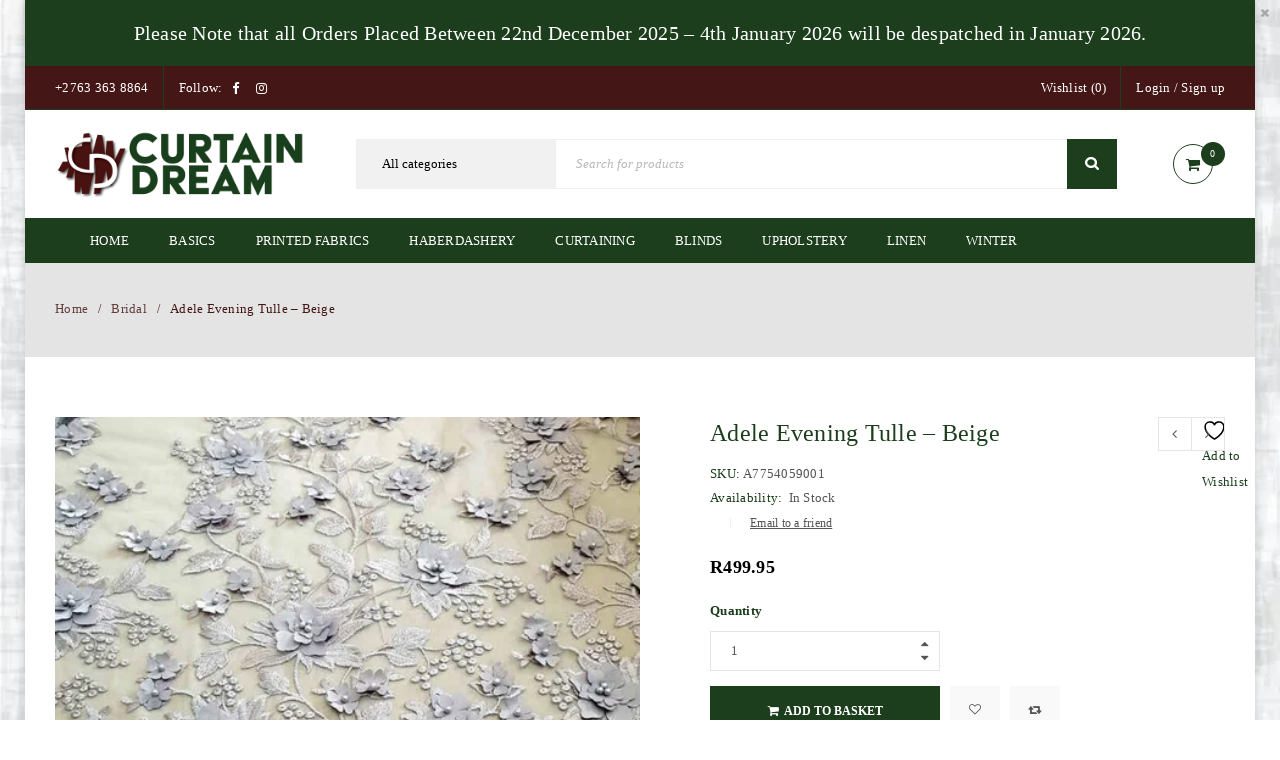

--- FILE ---
content_type: text/html; charset=UTF-8
request_url: https://curtaindream.co.za/product/adele-evening-tulle-beige/
body_size: 33930
content:
<!DOCTYPE html><html lang="en-ZA"><head><script data-no-optimize="1">var litespeed_docref=sessionStorage.getItem("litespeed_docref");litespeed_docref&&(Object.defineProperty(document,"referrer",{get:function(){return litespeed_docref}}),sessionStorage.removeItem("litespeed_docref"));</script> <meta charset="UTF-8" /><meta name="viewport" content="width=device-width, initial-scale=1.0, maximum-scale=1" /><link rel="profile" href="//gmpg.org/xfn/11" /> <script type="litespeed/javascript">document.documentElement.className=document.documentElement.className+' yes-js js_active js'</script> <title>Adele Evening Tulle &#8211; Beige | Curtain Dream</title><meta name='robots' content='max-image-preview:large' /> <script data-cfasync="false" data-pagespeed-no-defer>var gtm4wp_datalayer_name = "dataLayer";
	var dataLayer = dataLayer || [];
	const gtm4wp_use_sku_instead = 0;
	const gtm4wp_currency = 'ZAR';
	const gtm4wp_product_per_impression = 10;
	const gtm4wp_clear_ecommerce = false;
	const gtm4wp_datalayer_max_timeout = 2000;</script> <script type='application/javascript'  id='pys-version-script'>console.log('PixelYourSite Free version 11.1.5.2');</script> <link rel='dns-prefetch' href='//www.googletagmanager.com' /><link rel='dns-prefetch' href='//fonts.googleapis.com' /><link href='//pergasig.sirv.com'  rel='dns-prefetch' /><link href='//scripts.sirv.com'  rel='dns-prefetch' /><link href='https://pergasig.sirv.com' crossorigin rel='preconnect' /><link href='https://scripts.sirv.com' crossorigin rel='preconnect' /><link rel='preconnect' href='https://fonts.gstatic.com' crossorigin /><link rel="alternate" type="application/rss+xml" title="Curtain Dream &raquo; Feed" href="https://curtaindream.co.za/feed/" /><link rel="alternate" type="application/rss+xml" title="Curtain Dream &raquo; Comments Feed" href="https://curtaindream.co.za/comments/feed/" /><link rel="alternate" title="oEmbed (JSON)" type="application/json+oembed" href="https://curtaindream.co.za/wp-json/oembed/1.0/embed?url=https%3A%2F%2Fcurtaindream.co.za%2Fproduct%2Fadele-evening-tulle-beige%2F" /><link rel="alternate" title="oEmbed (XML)" type="text/xml+oembed" href="https://curtaindream.co.za/wp-json/oembed/1.0/embed?url=https%3A%2F%2Fcurtaindream.co.za%2Fproduct%2Fadele-evening-tulle-beige%2F&#038;format=xml" /><style>.sirv-flx{
    display: flex;
    width: 100%;
}

.sirv-inln-flx{
    display: inline-flex;
}

.sirv-img-container.sirv-flx, .sirv-img-container.sirv-inln-flx{
    max-width: 100%;
    flex-direction: column;
    align-items: center;
    justify-content: center;
    text-align: center;
    margin: 0;
}

.sirv-img-container__link{
    display: flex;
    max-width: 100%;
    height: 100%;
    box-shadow: none !important;
}

.sirv-img-container__img{
    display: block;
    height: auto;
}

.sirv-img-container__cap{
    display: block;
    text-align: center;
}

figure.sirv-img-container{
    margin-bottom: 10px;
}

.elementor figure.sirv-img-container{
    padding: 5px 0;
}

.elementor figure.sirv-img-container.aligncenter{
    margin-left: auto !important;
    margin-right: auto !important;
}

img.Sirv.placeholder-blurred {
    filter: blur(6px);
}

img.Sirv.sirv-image-loaded {
    filter: none;
}

img.Sirv:not([src]){
    font-size: 0;
    line-height: 0;
    opacity:0;
}</style><style id='wp-img-auto-sizes-contain-inline-css' type='text/css'>img:is([sizes=auto i],[sizes^="auto," i]){contain-intrinsic-size:3000px 1500px}
/*# sourceURL=wp-img-auto-sizes-contain-inline-css */</style><link data-optimized="2" rel="stylesheet" href="https://curtaindream.co.za/wp-content/litespeed/css/67bd132bc6cb1c574c02f6d4e67aea43.css?ver=8db68" /><style id='global-styles-inline-css' type='text/css'>:root{--wp--preset--aspect-ratio--square: 1;--wp--preset--aspect-ratio--4-3: 4/3;--wp--preset--aspect-ratio--3-4: 3/4;--wp--preset--aspect-ratio--3-2: 3/2;--wp--preset--aspect-ratio--2-3: 2/3;--wp--preset--aspect-ratio--16-9: 16/9;--wp--preset--aspect-ratio--9-16: 9/16;--wp--preset--color--black: #000000;--wp--preset--color--cyan-bluish-gray: #abb8c3;--wp--preset--color--white: #ffffff;--wp--preset--color--pale-pink: #f78da7;--wp--preset--color--vivid-red: #cf2e2e;--wp--preset--color--luminous-vivid-orange: #ff6900;--wp--preset--color--luminous-vivid-amber: #fcb900;--wp--preset--color--light-green-cyan: #7bdcb5;--wp--preset--color--vivid-green-cyan: #00d084;--wp--preset--color--pale-cyan-blue: #8ed1fc;--wp--preset--color--vivid-cyan-blue: #0693e3;--wp--preset--color--vivid-purple: #9b51e0;--wp--preset--gradient--vivid-cyan-blue-to-vivid-purple: linear-gradient(135deg,rgb(6,147,227) 0%,rgb(155,81,224) 100%);--wp--preset--gradient--light-green-cyan-to-vivid-green-cyan: linear-gradient(135deg,rgb(122,220,180) 0%,rgb(0,208,130) 100%);--wp--preset--gradient--luminous-vivid-amber-to-luminous-vivid-orange: linear-gradient(135deg,rgb(252,185,0) 0%,rgb(255,105,0) 100%);--wp--preset--gradient--luminous-vivid-orange-to-vivid-red: linear-gradient(135deg,rgb(255,105,0) 0%,rgb(207,46,46) 100%);--wp--preset--gradient--very-light-gray-to-cyan-bluish-gray: linear-gradient(135deg,rgb(238,238,238) 0%,rgb(169,184,195) 100%);--wp--preset--gradient--cool-to-warm-spectrum: linear-gradient(135deg,rgb(74,234,220) 0%,rgb(151,120,209) 20%,rgb(207,42,186) 40%,rgb(238,44,130) 60%,rgb(251,105,98) 80%,rgb(254,248,76) 100%);--wp--preset--gradient--blush-light-purple: linear-gradient(135deg,rgb(255,206,236) 0%,rgb(152,150,240) 100%);--wp--preset--gradient--blush-bordeaux: linear-gradient(135deg,rgb(254,205,165) 0%,rgb(254,45,45) 50%,rgb(107,0,62) 100%);--wp--preset--gradient--luminous-dusk: linear-gradient(135deg,rgb(255,203,112) 0%,rgb(199,81,192) 50%,rgb(65,88,208) 100%);--wp--preset--gradient--pale-ocean: linear-gradient(135deg,rgb(255,245,203) 0%,rgb(182,227,212) 50%,rgb(51,167,181) 100%);--wp--preset--gradient--electric-grass: linear-gradient(135deg,rgb(202,248,128) 0%,rgb(113,206,126) 100%);--wp--preset--gradient--midnight: linear-gradient(135deg,rgb(2,3,129) 0%,rgb(40,116,252) 100%);--wp--preset--font-size--small: 13px;--wp--preset--font-size--medium: 20px;--wp--preset--font-size--large: 36px;--wp--preset--font-size--x-large: 42px;--wp--preset--spacing--20: 0.44rem;--wp--preset--spacing--30: 0.67rem;--wp--preset--spacing--40: 1rem;--wp--preset--spacing--50: 1.5rem;--wp--preset--spacing--60: 2.25rem;--wp--preset--spacing--70: 3.38rem;--wp--preset--spacing--80: 5.06rem;--wp--preset--shadow--natural: 6px 6px 9px rgba(0, 0, 0, 0.2);--wp--preset--shadow--deep: 12px 12px 50px rgba(0, 0, 0, 0.4);--wp--preset--shadow--sharp: 6px 6px 0px rgba(0, 0, 0, 0.2);--wp--preset--shadow--outlined: 6px 6px 0px -3px rgb(255, 255, 255), 6px 6px rgb(0, 0, 0);--wp--preset--shadow--crisp: 6px 6px 0px rgb(0, 0, 0);}:where(.is-layout-flex){gap: 0.5em;}:where(.is-layout-grid){gap: 0.5em;}body .is-layout-flex{display: flex;}.is-layout-flex{flex-wrap: wrap;align-items: center;}.is-layout-flex > :is(*, div){margin: 0;}body .is-layout-grid{display: grid;}.is-layout-grid > :is(*, div){margin: 0;}:where(.wp-block-columns.is-layout-flex){gap: 2em;}:where(.wp-block-columns.is-layout-grid){gap: 2em;}:where(.wp-block-post-template.is-layout-flex){gap: 1.25em;}:where(.wp-block-post-template.is-layout-grid){gap: 1.25em;}.has-black-color{color: var(--wp--preset--color--black) !important;}.has-cyan-bluish-gray-color{color: var(--wp--preset--color--cyan-bluish-gray) !important;}.has-white-color{color: var(--wp--preset--color--white) !important;}.has-pale-pink-color{color: var(--wp--preset--color--pale-pink) !important;}.has-vivid-red-color{color: var(--wp--preset--color--vivid-red) !important;}.has-luminous-vivid-orange-color{color: var(--wp--preset--color--luminous-vivid-orange) !important;}.has-luminous-vivid-amber-color{color: var(--wp--preset--color--luminous-vivid-amber) !important;}.has-light-green-cyan-color{color: var(--wp--preset--color--light-green-cyan) !important;}.has-vivid-green-cyan-color{color: var(--wp--preset--color--vivid-green-cyan) !important;}.has-pale-cyan-blue-color{color: var(--wp--preset--color--pale-cyan-blue) !important;}.has-vivid-cyan-blue-color{color: var(--wp--preset--color--vivid-cyan-blue) !important;}.has-vivid-purple-color{color: var(--wp--preset--color--vivid-purple) !important;}.has-black-background-color{background-color: var(--wp--preset--color--black) !important;}.has-cyan-bluish-gray-background-color{background-color: var(--wp--preset--color--cyan-bluish-gray) !important;}.has-white-background-color{background-color: var(--wp--preset--color--white) !important;}.has-pale-pink-background-color{background-color: var(--wp--preset--color--pale-pink) !important;}.has-vivid-red-background-color{background-color: var(--wp--preset--color--vivid-red) !important;}.has-luminous-vivid-orange-background-color{background-color: var(--wp--preset--color--luminous-vivid-orange) !important;}.has-luminous-vivid-amber-background-color{background-color: var(--wp--preset--color--luminous-vivid-amber) !important;}.has-light-green-cyan-background-color{background-color: var(--wp--preset--color--light-green-cyan) !important;}.has-vivid-green-cyan-background-color{background-color: var(--wp--preset--color--vivid-green-cyan) !important;}.has-pale-cyan-blue-background-color{background-color: var(--wp--preset--color--pale-cyan-blue) !important;}.has-vivid-cyan-blue-background-color{background-color: var(--wp--preset--color--vivid-cyan-blue) !important;}.has-vivid-purple-background-color{background-color: var(--wp--preset--color--vivid-purple) !important;}.has-black-border-color{border-color: var(--wp--preset--color--black) !important;}.has-cyan-bluish-gray-border-color{border-color: var(--wp--preset--color--cyan-bluish-gray) !important;}.has-white-border-color{border-color: var(--wp--preset--color--white) !important;}.has-pale-pink-border-color{border-color: var(--wp--preset--color--pale-pink) !important;}.has-vivid-red-border-color{border-color: var(--wp--preset--color--vivid-red) !important;}.has-luminous-vivid-orange-border-color{border-color: var(--wp--preset--color--luminous-vivid-orange) !important;}.has-luminous-vivid-amber-border-color{border-color: var(--wp--preset--color--luminous-vivid-amber) !important;}.has-light-green-cyan-border-color{border-color: var(--wp--preset--color--light-green-cyan) !important;}.has-vivid-green-cyan-border-color{border-color: var(--wp--preset--color--vivid-green-cyan) !important;}.has-pale-cyan-blue-border-color{border-color: var(--wp--preset--color--pale-cyan-blue) !important;}.has-vivid-cyan-blue-border-color{border-color: var(--wp--preset--color--vivid-cyan-blue) !important;}.has-vivid-purple-border-color{border-color: var(--wp--preset--color--vivid-purple) !important;}.has-vivid-cyan-blue-to-vivid-purple-gradient-background{background: var(--wp--preset--gradient--vivid-cyan-blue-to-vivid-purple) !important;}.has-light-green-cyan-to-vivid-green-cyan-gradient-background{background: var(--wp--preset--gradient--light-green-cyan-to-vivid-green-cyan) !important;}.has-luminous-vivid-amber-to-luminous-vivid-orange-gradient-background{background: var(--wp--preset--gradient--luminous-vivid-amber-to-luminous-vivid-orange) !important;}.has-luminous-vivid-orange-to-vivid-red-gradient-background{background: var(--wp--preset--gradient--luminous-vivid-orange-to-vivid-red) !important;}.has-very-light-gray-to-cyan-bluish-gray-gradient-background{background: var(--wp--preset--gradient--very-light-gray-to-cyan-bluish-gray) !important;}.has-cool-to-warm-spectrum-gradient-background{background: var(--wp--preset--gradient--cool-to-warm-spectrum) !important;}.has-blush-light-purple-gradient-background{background: var(--wp--preset--gradient--blush-light-purple) !important;}.has-blush-bordeaux-gradient-background{background: var(--wp--preset--gradient--blush-bordeaux) !important;}.has-luminous-dusk-gradient-background{background: var(--wp--preset--gradient--luminous-dusk) !important;}.has-pale-ocean-gradient-background{background: var(--wp--preset--gradient--pale-ocean) !important;}.has-electric-grass-gradient-background{background: var(--wp--preset--gradient--electric-grass) !important;}.has-midnight-gradient-background{background: var(--wp--preset--gradient--midnight) !important;}.has-small-font-size{font-size: var(--wp--preset--font-size--small) !important;}.has-medium-font-size{font-size: var(--wp--preset--font-size--medium) !important;}.has-large-font-size{font-size: var(--wp--preset--font-size--large) !important;}.has-x-large-font-size{font-size: var(--wp--preset--font-size--x-large) !important;}
/*# sourceURL=global-styles-inline-css */</style><style id='classic-theme-styles-inline-css' type='text/css'>/*! This file is auto-generated */
.wp-block-button__link{color:#fff;background-color:#32373c;border-radius:9999px;box-shadow:none;text-decoration:none;padding:calc(.667em + 2px) calc(1.333em + 2px);font-size:1.125em}.wp-block-file__button{background:#32373c;color:#fff;text-decoration:none}
/*# sourceURL=/wp-includes/css/classic-themes.min.css */</style><style id='woocommerce-inline-inline-css' type='text/css'>.woocommerce form .form-row .required { visibility: visible; }
/*# sourceURL=woocommerce-inline-inline-css */</style><style id='yith-wcwl-main-inline-css' type='text/css'>:root { --rounded-corners-radius: 16px; --add-to-cart-rounded-corners-radius: 16px; --feedback-duration: 3s } 
 :root { --rounded-corners-radius: 16px; --add-to-cart-rounded-corners-radius: 16px; --feedback-duration: 3s } 
/*# sourceURL=yith-wcwl-main-inline-css */</style><link rel="preload" as="style" href="https://fonts.googleapis.com/css?family=Poppins:400,600&#038;subset=latin&#038;display=swap&#038;ver=1766044365" /><noscript><link rel="stylesheet" href="https://fonts.googleapis.com/css?family=Poppins:400,600&#038;subset=latin&#038;display=swap&#038;ver=1766044365" /></noscript> <script id="woocommerce-google-analytics-integration-gtag-js-after" type="litespeed/javascript">window.dataLayer=window.dataLayer||[];function gtag(){dataLayer.push(arguments)}
for(const mode of[{"analytics_storage":"denied","ad_storage":"denied","ad_user_data":"denied","ad_personalization":"denied","region":["AT","BE","BG","HR","CY","CZ","DK","EE","FI","FR","DE","GR","HU","IS","IE","IT","LV","LI","LT","LU","MT","NL","NO","PL","PT","RO","SK","SI","ES","SE","GB","CH"]}]||[]){gtag("consent","default",{"wait_for_update":500,...mode})}
gtag("js",new Date());gtag("set","developer_id.dOGY3NW",!0);gtag("config","G-43FXBDPNEE",{"track_404":!0,"allow_google_signals":!0,"logged_in":!1,"linker":{"domains":[],"allow_incoming":!1},"custom_map":{"dimension1":"logged_in"}})</script> <script id="jquery-core-js-extra" type="litespeed/javascript">var pysFacebookRest={"restApiUrl":"https://curtaindream.co.za/wp-json/pys-facebook/v1/event","debug":""}</script> <script type="litespeed/javascript" data-src="https://curtaindream.co.za/wp-includes/js/jquery/jquery.min.js" id="jquery-core-js"></script> <script id="3d-flip-book-client-locale-loader-js-extra" type="litespeed/javascript">var FB3D_CLIENT_LOCALE={"ajaxurl":"https://curtaindream.co.za/wp-admin/admin-ajax.php","dictionary":{"Table of contents":"Table of contents","Close":"Close","Bookmarks":"Bookmarks","Thumbnails":"Thumbnails","Search":"Search","Share":"Share","Facebook":"Facebook","Twitter":"Twitter","Email":"Email","Play":"Play","Previous page":"Previous page","Next page":"Next page","Zoom in":"Zoom in","Zoom out":"Zoom out","Fit view":"Fit view","Auto play":"Auto play","Full screen":"Full screen","More":"More","Smart pan":"Smart pan","Single page":"Single page","Sounds":"Sounds","Stats":"Stats","Print":"Print","Download":"Download","Goto first page":"Goto first page","Goto last page":"Goto last page"},"images":"https://curtaindream.co.za/wp-content/plugins/interactive-3d-flipbook-powered-physics-engine/assets/images/","jsData":{"urls":[],"posts":{"ids_mis":[],"ids":[]},"pages":[],"firstPages":[],"bookCtrlProps":[],"bookTemplates":[]},"key":"3d-flip-book","pdfJS":{"pdfJsLib":"https://curtaindream.co.za/wp-content/plugins/interactive-3d-flipbook-powered-physics-engine/assets/js/pdf.min.js?ver=4.3.136","pdfJsWorker":"https://curtaindream.co.za/wp-content/plugins/interactive-3d-flipbook-powered-physics-engine/assets/js/pdf.worker.js?ver=4.3.136","stablePdfJsLib":"https://curtaindream.co.za/wp-content/plugins/interactive-3d-flipbook-powered-physics-engine/assets/js/stable/pdf.min.js?ver=2.5.207","stablePdfJsWorker":"https://curtaindream.co.za/wp-content/plugins/interactive-3d-flipbook-powered-physics-engine/assets/js/stable/pdf.worker.js?ver=2.5.207","pdfJsCMapUrl":"https://curtaindream.co.za/wp-content/plugins/interactive-3d-flipbook-powered-physics-engine/assets/cmaps/"},"cacheurl":"https://curtaindream.co.za/wp-content/uploads/3d-flip-book/cache/","pluginsurl":"https://curtaindream.co.za/wp-content/plugins/","pluginurl":"https://curtaindream.co.za/wp-content/plugins/interactive-3d-flipbook-powered-physics-engine/","thumbnailSize":{"width":"150","height":"150"},"version":"1.16.17"}</script> <script id="wc-add-to-cart-js-extra" type="litespeed/javascript">var wc_add_to_cart_params={"ajax_url":"/wp-admin/admin-ajax.php","wc_ajax_url":"/?wc-ajax=%%endpoint%%","i18n_view_cart":"View basket","cart_url":"https://curtaindream.co.za/cart-2/","is_cart":"","cart_redirect_after_add":"no"}</script> <script id="wc-single-product-js-extra" type="litespeed/javascript">var wc_single_product_params={"i18n_required_rating_text":"Please select a rating","i18n_rating_options":["1 of 5 stars","2 of 5 stars","3 of 5 stars","4 of 5 stars","5 of 5 stars"],"i18n_product_gallery_trigger_text":"View full-screen image gallery","review_rating_required":"yes","flexslider":{"rtl":!1,"animation":"slide","smoothHeight":!0,"directionNav":!1,"controlNav":"thumbnails","slideshow":!1,"animationSpeed":500,"animationLoop":!1,"allowOneSlide":!1},"zoom_enabled":"","zoom_options":[],"photoswipe_enabled":"1","photoswipe_options":{"shareEl":!1,"closeOnScroll":!1,"history":!1,"hideAnimationDuration":0,"showAnimationDuration":0},"flexslider_enabled":""}</script> <script id="woocommerce-js-extra" type="litespeed/javascript">var woocommerce_params={"ajax_url":"/wp-admin/admin-ajax.php","wc_ajax_url":"/?wc-ajax=%%endpoint%%","i18n_password_show":"Show password","i18n_password_hide":"Hide password"}</script> <script id="pys-js-extra" type="litespeed/javascript">var pysOptions={"staticEvents":{"facebook":{"woo_view_content":[{"delay":0,"type":"static","name":"ViewContent","pixelIds":["341702493205105"],"eventID":"934964ec-bbd2-4064-93c9-829395fc97c9","params":{"content_ids":["46920"],"content_type":"product","tags":"Adele Evening Tulle, beige","content_name":"Adele Evening Tulle - Beige","category_name":"Bridal","contents":[{"id":"46920","quantity":1}],"product_price":"499.95","page_title":"Adele Evening Tulle - Beige","post_type":"product","post_id":46920,"plugin":"PixelYourSite","user_role":"guest","event_url":"curtaindream.co.za/product/adele-evening-tulle-beige/"},"e_id":"woo_view_content","ids":[],"hasTimeWindow":!1,"timeWindow":0,"woo_order":"","edd_order":""}],"init_event":[{"delay":0,"type":"static","ajaxFire":!1,"name":"PageView","pixelIds":["341702493205105"],"eventID":"7a21a9ec-67ce-46b0-b817-e1fc101809f5","params":{"page_title":"Adele Evening Tulle - Beige","post_type":"product","post_id":46920,"plugin":"PixelYourSite","user_role":"guest","event_url":"curtaindream.co.za/product/adele-evening-tulle-beige/"},"e_id":"init_event","ids":[],"hasTimeWindow":!1,"timeWindow":0,"woo_order":"","edd_order":""}]}},"dynamicEvents":[],"triggerEvents":[],"triggerEventTypes":[],"facebook":{"pixelIds":["341702493205105"],"advancedMatching":[],"advancedMatchingEnabled":!0,"removeMetadata":!1,"wooVariableAsSimple":!1,"serverApiEnabled":!0,"wooCRSendFromServer":!1,"send_external_id":null,"enabled_medical":!1,"do_not_track_medical_param":["event_url","post_title","page_title","landing_page","content_name","categories","category_name","tags"],"meta_ldu":!1},"debug":"","siteUrl":"https://curtaindream.co.za","ajaxUrl":"https://curtaindream.co.za/wp-admin/admin-ajax.php","ajax_event":"29cd93fad5","enable_remove_download_url_param":"1","cookie_duration":"7","last_visit_duration":"60","enable_success_send_form":"","ajaxForServerEvent":"1","ajaxForServerStaticEvent":"1","useSendBeacon":"1","send_external_id":"1","external_id_expire":"180","track_cookie_for_subdomains":"1","google_consent_mode":"1","gdpr":{"ajax_enabled":!1,"all_disabled_by_api":!1,"facebook_disabled_by_api":!1,"analytics_disabled_by_api":!1,"google_ads_disabled_by_api":!1,"pinterest_disabled_by_api":!1,"bing_disabled_by_api":!1,"reddit_disabled_by_api":!1,"externalID_disabled_by_api":!1,"facebook_prior_consent_enabled":!0,"analytics_prior_consent_enabled":!0,"google_ads_prior_consent_enabled":null,"pinterest_prior_consent_enabled":!0,"bing_prior_consent_enabled":!0,"cookiebot_integration_enabled":!1,"cookiebot_facebook_consent_category":"marketing","cookiebot_analytics_consent_category":"statistics","cookiebot_tiktok_consent_category":"marketing","cookiebot_google_ads_consent_category":"marketing","cookiebot_pinterest_consent_category":"marketing","cookiebot_bing_consent_category":"marketing","consent_magic_integration_enabled":!1,"real_cookie_banner_integration_enabled":!1,"cookie_notice_integration_enabled":!1,"cookie_law_info_integration_enabled":!1,"analytics_storage":{"enabled":!0,"value":"granted","filter":!1},"ad_storage":{"enabled":!0,"value":"granted","filter":!1},"ad_user_data":{"enabled":!0,"value":"granted","filter":!1},"ad_personalization":{"enabled":!0,"value":"granted","filter":!1}},"cookie":{"disabled_all_cookie":!1,"disabled_start_session_cookie":!1,"disabled_advanced_form_data_cookie":!1,"disabled_landing_page_cookie":!1,"disabled_first_visit_cookie":!1,"disabled_trafficsource_cookie":!1,"disabled_utmTerms_cookie":!1,"disabled_utmId_cookie":!1},"tracking_analytics":{"TrafficSource":"direct","TrafficLanding":"undefined","TrafficUtms":[],"TrafficUtmsId":[]},"GATags":{"ga_datalayer_type":"default","ga_datalayer_name":"dataLayerPYS"},"woo":{"enabled":!0,"enabled_save_data_to_orders":!0,"addToCartOnButtonEnabled":!0,"addToCartOnButtonValueEnabled":!0,"addToCartOnButtonValueOption":"price","singleProductId":46920,"removeFromCartSelector":"form.woocommerce-cart-form .remove","addToCartCatchMethod":"add_cart_hook","is_order_received_page":!1,"containOrderId":!1},"edd":{"enabled":!1},"cache_bypass":"1768703524"}</script> <script id="wc-cart-fragments-js-extra" type="litespeed/javascript">var wc_cart_fragments_params={"ajax_url":"/wp-admin/admin-ajax.php","wc_ajax_url":"/?wc-ajax=%%endpoint%%","cart_hash_key":"wc_cart_hash_d00e23fbce28c9208fa9ec8a2abf5c46","fragment_name":"wc_fragments_d00e23fbce28c9208fa9ec8a2abf5c46","request_timeout":"5000"}</script> <script></script><link rel="https://api.w.org/" href="https://curtaindream.co.za/wp-json/" /><link rel="alternate" title="JSON" type="application/json" href="https://curtaindream.co.za/wp-json/wp/v2/product/46920" /><link rel="EditURI" type="application/rsd+xml" title="RSD" href="https://curtaindream.co.za/xmlrpc.php?rsd" /><meta name="generator" content="WordPress 6.9" /><meta name="generator" content="WooCommerce 10.4.3" /><link rel="canonical" href="https://curtaindream.co.za/product/adele-evening-tulle-beige/" /><link rel='shortlink' href='https://curtaindream.co.za/?p=46920' /><meta name="generator" content="Redux 4.5.10" /><meta name="facebook-domain-verification" content="njqmpi6jbjxj7tvy1vcjtq80ysm02h" /><style type="text/css" data-type="vc_shortcodes-custom-css">.vc_custom_1499229007621{margin-bottom: 0px !important;padding-top: 30px !important;}.vc_custom_1499399312248{margin-bottom: 0px !important;}.vc_custom_1534607460729{padding-top: 50px !important;padding-bottom: 20px !important;}.vc_custom_1534607583585{margin-bottom: -30px !important;}.vc_custom_1514786339472{margin-bottom: 10px !important;}</style> <script data-cfasync="false" data-pagespeed-no-defer type="text/javascript"></script> <script data-cfasync="false" data-pagespeed-no-defer type="text/javascript">console.warn && console.warn("[GTM4WP] Google Tag Manager container code placement set to OFF !!!");
	console.warn && console.warn("[GTM4WP] Data layer codes are active but GTM container must be loaded using custom coding !!!");</script> 	<noscript><style>.woocommerce-product-gallery{ opacity: 1 !important; }</style></noscript><meta name="generator" content="Powered by WPBakery Page Builder - drag and drop page builder for WordPress."/><style type="text/css" id="custom-background-css">body.custom-background { background-color: #ffffff; background-image: url("https://pergasig.sirv.com/WP_curtaindream.co.za/2020/02/BG.png"); background-position: right center; background-size: cover; background-repeat: no-repeat; background-attachment: fixed; }</style><meta name="generator" content="Powered by Slider Revolution 6.7.36 - responsive, Mobile-Friendly Slider Plugin for WordPress with comfortable drag and drop interface." /><link rel="icon" href="https://pergasig.sirv.com/WP_curtaindream.co.za/2019/12/cropped-CD-WebLogo-05.png?w=32&#038;h=32&#038;scale.option=fill&#038;cw=32&#038;ch=32&#038;cx=center&#038;cy=center" sizes="32x32" /><link rel="icon" href="https://pergasig.sirv.com/WP_curtaindream.co.za/2019/12/cropped-CD-WebLogo-05.png?w=192&#038;h=192&#038;scale.option=fill&#038;cw=192&#038;ch=192&#038;cx=center&#038;cy=center" sizes="192x192" /><link rel="apple-touch-icon" href="https://pergasig.sirv.com/WP_curtaindream.co.za/2019/12/cropped-CD-WebLogo-05.png?w=180&#038;h=180&#038;scale.option=fill&#038;cw=180&#038;ch=180&#038;cx=center&#038;cy=center" /><meta name="msapplication-TileImage" content="https://pergasig.sirv.com/WP_curtaindream.co.za/2019/12/cropped-CD-WebLogo-05.png?w=270&#038;h=270&#038;scale.option=fill&#038;cw=270&#038;ch=270&#038;cx=center&#038;cy=center" /> <script type="litespeed/javascript">function setREVStartSize(e){window.RSIW=window.RSIW===undefined?window.innerWidth:window.RSIW;window.RSIH=window.RSIH===undefined?window.innerHeight:window.RSIH;try{var pw=document.getElementById(e.c).parentNode.offsetWidth,newh;pw=pw===0||isNaN(pw)||(e.l=="fullwidth"||e.layout=="fullwidth")?window.RSIW:pw;e.tabw=e.tabw===undefined?0:parseInt(e.tabw);e.thumbw=e.thumbw===undefined?0:parseInt(e.thumbw);e.tabh=e.tabh===undefined?0:parseInt(e.tabh);e.thumbh=e.thumbh===undefined?0:parseInt(e.thumbh);e.tabhide=e.tabhide===undefined?0:parseInt(e.tabhide);e.thumbhide=e.thumbhide===undefined?0:parseInt(e.thumbhide);e.mh=e.mh===undefined||e.mh==""||e.mh==="auto"?0:parseInt(e.mh,0);if(e.layout==="fullscreen"||e.l==="fullscreen")
newh=Math.max(e.mh,window.RSIH);else{e.gw=Array.isArray(e.gw)?e.gw:[e.gw];for(var i in e.rl)if(e.gw[i]===undefined||e.gw[i]===0)e.gw[i]=e.gw[i-1];e.gh=e.el===undefined||e.el===""||(Array.isArray(e.el)&&e.el.length==0)?e.gh:e.el;e.gh=Array.isArray(e.gh)?e.gh:[e.gh];for(var i in e.rl)if(e.gh[i]===undefined||e.gh[i]===0)e.gh[i]=e.gh[i-1];var nl=new Array(e.rl.length),ix=0,sl;e.tabw=e.tabhide>=pw?0:e.tabw;e.thumbw=e.thumbhide>=pw?0:e.thumbw;e.tabh=e.tabhide>=pw?0:e.tabh;e.thumbh=e.thumbhide>=pw?0:e.thumbh;for(var i in e.rl)nl[i]=e.rl[i]<window.RSIW?0:e.rl[i];sl=nl[0];for(var i in nl)if(sl>nl[i]&&nl[i]>0){sl=nl[i];ix=i}
var m=pw>(e.gw[ix]+e.tabw+e.thumbw)?1:(pw-(e.tabw+e.thumbw))/(e.gw[ix]);newh=(e.gh[ix]*m)+(e.tabh+e.thumbh)}
var el=document.getElementById(e.c);if(el!==null&&el)el.style.height=newh+"px";el=document.getElementById(e.c+"_wrapper");if(el!==null&&el){el.style.height=newh+"px";el.style.display="block"}}catch(e){console.log("Failure at Presize of Slider:"+e)}}</script> <style type="text/css" id="wp-custom-css">.yellow-link a {
    color: #ffd007 !important;
}</style><noscript><style>.wpb_animate_when_almost_visible { opacity: 1; }</style></noscript><style id='rs-plugin-settings-inline-css' type='text/css'>#rs-demo-id {}
/*# sourceURL=rs-plugin-settings-inline-css */</style></head><body class="wp-singular product-template-default single single-product postid-46920 custom-background wp-theme-upstore theme-upstore woocommerce woocommerce-page woocommerce-no-js boxed nav-square ts_desktop product-style-1 no-quickshop wpb-js-composer js-comp-ver-8.6.1 vc_responsive"><div id="ts-account-modal" class="ts-popup-modal "><div class="overlay"></div><div class="account-container popup-container">
<span class="close">Close<i class="fa fa-close"></i></span><div class="account-content"><div class="woocommerce"><div class="u-columns col2-set" id="customer_login"><div class="u-column1 col-1"><h2>Login</h2><form class="woocommerce-form woocommerce-form-login login" method="post" novalidate><p class="woocommerce-form-row woocommerce-form-row--wide form-row form-row-wide">
<label for="username">Username or email address&nbsp;<span class="required" aria-hidden="true">*</span><span class="screen-reader-text">Required</span></label>
<input type="text" class="woocommerce-Input woocommerce-Input--text input-text" name="username" id="username" autocomplete="username" value="" required aria-required="true" /></p><p class="woocommerce-form-row woocommerce-form-row--wide form-row form-row-wide">
<label for="password">Password&nbsp;<span class="required" aria-hidden="true">*</span><span class="screen-reader-text">Required</span></label>
<input class="woocommerce-Input woocommerce-Input--text input-text" type="password" name="password" id="password" autocomplete="current-password" required aria-required="true" /></p><p class="form-row">
<label class="woocommerce-form__label woocommerce-form__label-for-checkbox woocommerce-form-login__rememberme">
<input class="woocommerce-form__input woocommerce-form__input-checkbox" name="rememberme" type="checkbox" id="rememberme" value="forever" /> <span>Remember me</span>
</label>
<input type="hidden" id="woocommerce-login-nonce" name="woocommerce-login-nonce" value="0b840817fc" /><input type="hidden" name="_wp_http_referer" value="/product/adele-evening-tulle-beige/" />				<button type="submit" class="woocommerce-button button woocommerce-form-login__submit" name="login" value="Log in">Log in</button></p><p class="woocommerce-LostPassword lost_password">
<a href="https://curtaindream.co.za/my-account-2/lost-password/">Lost your password?</a></p></form></div><div class="u-column2 col-2"><h2>Register</h2><form method="post" class="woocommerce-form woocommerce-form-register register"  ><p class="woocommerce-form-row woocommerce-form-row--wide form-row form-row-wide">
<label for="reg_email">Email address&nbsp;<span class="required" aria-hidden="true">*</span><span class="screen-reader-text">Required</span></label>
<input type="email" class="woocommerce-Input woocommerce-Input--text input-text" name="email" id="reg_email" autocomplete="email" value="" required aria-required="true" /></p><p class="woocommerce-form-row woocommerce-form-row--wide form-row form-row-wide">
<label for="reg_password">Password&nbsp;<span class="required" aria-hidden="true">*</span><span class="screen-reader-text">Required</span></label>
<input type="password" class="woocommerce-Input woocommerce-Input--text input-text" name="password" id="reg_password" autocomplete="new-password" required aria-required="true" /></p>
<wc-order-attribution-inputs></wc-order-attribution-inputs><div class="woocommerce-privacy-policy-text"><p>Your personal data will be used to support your experience throughout this website, to manage access to your account, and for other purposes described in our <a href="https://curtaindream.co.za/privacy-policy/" class="woocommerce-privacy-policy-link" target="_blank">privacy policy</a>.</p></div><p class="woocommerce-form-row form-row">
<input type="hidden" id="woocommerce-register-nonce" name="woocommerce-register-nonce" value="1402fec8e6" /><input type="hidden" name="_wp_http_referer" value="/product/adele-evening-tulle-beige/" />				<button type="submit" class="woocommerce-Button woocommerce-button button woocommerce-form-register__submit" name="register" value="Register">Register</button></p></form></div></div></div></div></div></div><div id="page" class="hfeed site"><div class="ts-store-notice" ><div class="container">
Please Note that all Orders Placed Between 22nd December 2025 – 4th January 2026 will be despatched in January 2026.</div></div><div class="mobile-menu-wrapper ts-menu"><h4 class="title"></h4>
<span class="ic-mobile-menu-close-button"><i class="fa fa-bars"></i></span><nav class="mobile-menu"><ul id="menu-curtain-dream" class="menu"><li id="menu-item-105718" class="menu-item menu-item-type-post_type menu-item-object-page menu-item-home menu-item-105718 ts-normal-menu">
<a href="https://curtaindream.co.za/"><span class="menu-label">Home</span></a></li><li id="menu-item-16002" class="menu-item menu-item-type-taxonomy menu-item-object-product_cat menu-item-16002 hide ts-megamenu ts-megamenu-columns-0 ts-megamenu-fullwidth parent">
<a href="https://curtaindream.co.za/product-category/basic-fabrics/"><span class="menu-label">Basics</span></a><span class="ts-menu-drop-icon"></span><ul class="sub-menu"><li><div class="ts-megamenu-widgets-container ts-megamenu-container"><ul><li id="nav_menu-2" class="widget widget_nav_menu"><div class="menu-basic-fabric-1-container"><ul id="menu-basic-fabric-1" class="menu"><li id="menu-item-30872" class="menu-item menu-item-type-taxonomy menu-item-object-product_cat menu-item-30872"><a href="https://curtaindream.co.za/product-category/basic-fabrics/100-cotton-fabric/">100% Cotton Fabric</a></li><li id="menu-item-63246" class="menu-item menu-item-type-taxonomy menu-item-object-product_cat menu-item-63246"><a href="https://curtaindream.co.za/product-category/basic-fabrics/acetate-twill-basic-fabrics/">Acetate Twill</a></li><li id="menu-item-32624" class="menu-item menu-item-type-taxonomy menu-item-object-product_cat menu-item-32624"><a href="https://curtaindream.co.za/product-category/basic-fabrics/airflow/">Airflow</a></li><li id="menu-item-30873" class="menu-item menu-item-type-taxonomy menu-item-object-product_cat menu-item-30873"><a href="https://curtaindream.co.za/product-category/basic-fabrics/aselin-crepe/">Aselin Crepe</a></li><li id="menu-item-93570" class="menu-item menu-item-type-taxonomy menu-item-object-product_cat menu-item-93570"><a href="https://curtaindream.co.za/product-category/basic-fabrics/barbina-crepe/">Barbina Crepe</a></li><li id="menu-item-30874" class="menu-item menu-item-type-taxonomy menu-item-object-product_cat menu-item-30874"><a href="https://curtaindream.co.za/product-category/basic-fabrics/bird-eye/">Bird Eye</a></li><li id="menu-item-95572" class="menu-item menu-item-type-taxonomy menu-item-object-product_cat menu-item-95572"><a href="https://curtaindream.co.za/product-category/basic-fabrics/bullet-crepe/">Bullet Crepe</a></li><li id="menu-item-30875" class="menu-item menu-item-type-taxonomy menu-item-object-product_cat menu-item-30875"><a href="https://curtaindream.co.za/product-category/basic-fabrics/chiffon/">Chiffon</a></li><li id="menu-item-30876" class="menu-item menu-item-type-taxonomy menu-item-object-product_cat menu-item-30876"><a href="https://curtaindream.co.za/product-category/basic-fabrics/cotton-poplin/">Cotton Poplin</a></li><li id="menu-item-90205" class="menu-item menu-item-type-taxonomy menu-item-object-product_cat menu-item-90205"><a href="https://curtaindream.co.za/product-category/basic-fabrics/cotton-sateen-spandex/">Cotton Sateen Spandex</a></li><li id="menu-item-30877" class="menu-item menu-item-type-taxonomy menu-item-object-product_cat menu-item-30877"><a href="https://curtaindream.co.za/product-category/basic-fabrics/cotton-yoryu/">Cotton Yoryu</a></li><li id="menu-item-79824" class="menu-item menu-item-type-taxonomy menu-item-object-product_cat menu-item-79824"><a href="https://curtaindream.co.za/product-category/basic-fabrics/crepe-spandex/">Crepe Spandex</a></li><li id="menu-item-100395" class="menu-item menu-item-type-taxonomy menu-item-object-product_cat menu-item-100395"><a href="https://curtaindream.co.za/product-category/basic-fabrics/cubic-crepe/">Cubic Crepe</a></li><li id="menu-item-36938" class="menu-item menu-item-type-taxonomy menu-item-object-product_cat menu-item-36938"><a href="https://curtaindream.co.za/product-category/basic-fabrics/day-wear-lace/">Day Wear Lace</a></li><li id="menu-item-30878" class="menu-item menu-item-type-taxonomy menu-item-object-product_cat menu-item-30878"><a href="https://curtaindream.co.za/product-category/basic-fabrics/denim/">Denim</a></li><li id="menu-item-55299" class="menu-item menu-item-type-taxonomy menu-item-object-product_cat menu-item-55299"><a href="https://curtaindream.co.za/product-category/basic-fabrics/dior-satin/">Dior Satin</a></li><li id="menu-item-30879" class="menu-item menu-item-type-taxonomy menu-item-object-product_cat menu-item-30879"><a href="https://curtaindream.co.za/product-category/basic-fabrics/duchess-satin-basic-fabrics/">Duchess Satin</a></li><li id="menu-item-30880" class="menu-item menu-item-type-taxonomy menu-item-object-product_cat menu-item-30880"><a href="https://curtaindream.co.za/product-category/basic-fabrics/embossed-duchess-satin/">Embossed Duchess Satin</a></li><li id="menu-item-32251" class="menu-item menu-item-type-taxonomy menu-item-object-product_cat menu-item-32251"><a href="https://curtaindream.co.za/product-category/basic-fabrics/fabric-clearance/">Fabric Clearance</a></li></ul></div></li><li id="nav_menu-3" class="widget widget_nav_menu"><div class="menu-basic-fabric-2-container"><ul id="menu-basic-fabric-2" class="menu"><li id="menu-item-100394" class="menu-item menu-item-type-taxonomy menu-item-object-product_cat menu-item-100394"><a href="https://curtaindream.co.za/product-category/basic-fabrics/faux-leather/">Faux Leather</a></li><li id="menu-item-93569" class="menu-item menu-item-type-taxonomy menu-item-object-product_cat menu-item-93569"><a href="https://curtaindream.co.za/product-category/basic-fabrics/felt/">Felt</a></li><li id="menu-item-90206" class="menu-item menu-item-type-taxonomy menu-item-object-product_cat menu-item-90206"><a href="https://curtaindream.co.za/product-category/basic-fabrics/flannel/">Flannel</a></li><li id="menu-item-64532" class="menu-item menu-item-type-taxonomy menu-item-object-product_cat menu-item-64532"><a href="https://curtaindream.co.za/product-category/basic-fabrics/four-way-stretch/">Four Way Stretch</a></li><li id="menu-item-55300" class="menu-item menu-item-type-taxonomy menu-item-object-product_cat menu-item-55300"><a href="https://curtaindream.co.za/product-category/basic-fabrics/french-knit/">French Knit</a></li><li id="menu-item-30884" class="menu-item menu-item-type-taxonomy menu-item-object-product_cat menu-item-30884"><a href="https://curtaindream.co.za/product-category/basic-fabrics/french-liure/">French Liure</a></li><li id="menu-item-30885" class="menu-item menu-item-type-taxonomy menu-item-object-product_cat menu-item-30885"><a href="https://curtaindream.co.za/product-category/basic-fabrics/honeycomb-bonded-mesh/">Honeycomb Bonded Mesh</a></li><li id="menu-item-30886" class="menu-item menu-item-type-taxonomy menu-item-object-product_cat menu-item-30886"><a href="https://curtaindream.co.za/product-category/basic-fabrics/interfacing/">Interfacing</a></li><li id="menu-item-36596" class="menu-item menu-item-type-taxonomy menu-item-object-product_cat menu-item-36596"><a href="https://curtaindream.co.za/product-category/basic-fabrics/kurta-thobe-fabric/">Kurta/Thobe Fabric</a></li><li id="menu-item-77032" class="menu-item menu-item-type-taxonomy menu-item-object-product_cat menu-item-77032"><a href="https://curtaindream.co.za/product-category/basic-fabrics/lamay/">Lamay</a></li><li id="menu-item-30887" class="menu-item menu-item-type-taxonomy menu-item-object-product_cat menu-item-30887"><a href="https://curtaindream.co.za/product-category/basic-fabrics/limelight/">Limelight</a></li><li id="menu-item-30888" class="menu-item menu-item-type-taxonomy menu-item-object-product_cat menu-item-30888"><a href="https://curtaindream.co.za/product-category/basic-fabrics/linen-rayon-span/">Linen Rayon Span</a></li><li id="menu-item-30890" class="menu-item menu-item-type-taxonomy menu-item-object-product_cat menu-item-30890"><a href="https://curtaindream.co.za/product-category/basic-fabrics/liverpool-crepe/">Liverpool Crepe</a></li><li id="menu-item-30889" class="menu-item menu-item-type-taxonomy menu-item-object-product_cat menu-item-30889"><a href="https://curtaindream.co.za/product-category/basic-fabrics/lining/">Lining</a></li><li id="menu-item-35481" class="menu-item menu-item-type-taxonomy menu-item-object-product_cat menu-item-35481"><a href="https://curtaindream.co.za/product-category/basic-fabrics/madrid-twill/">Madrid Twill</a></li><li id="menu-item-30891" class="menu-item menu-item-type-taxonomy menu-item-object-product_cat menu-item-30891"><a href="https://curtaindream.co.za/product-category/basic-fabrics/moroccan-satin/">Moroccan Satin</a></li><li id="menu-item-30892" class="menu-item menu-item-type-taxonomy menu-item-object-product_cat menu-item-30892"><a href="https://curtaindream.co.za/product-category/curtaining/muslin/">Muslin</a></li><li id="menu-item-50308" class="menu-item menu-item-type-taxonomy menu-item-object-product_cat menu-item-50308"><a href="https://curtaindream.co.za/product-category/basic-fabrics/nida-fabric/">Nida Fabric</a></li><li id="menu-item-30893" class="menu-item menu-item-type-taxonomy menu-item-object-product_cat menu-item-30893"><a href="https://curtaindream.co.za/product-category/basic-fabrics/novelty-satins/">Novelty Satins</a></li></ul></div></li><li id="nav_menu-4" class="widget widget_nav_menu"><div class="menu-basic-fabric-3-container"><ul id="menu-basic-fabric-3" class="menu"><li id="menu-item-100392" class="menu-item menu-item-type-taxonomy menu-item-object-product_cat menu-item-100392"><a href="https://curtaindream.co.za/product-category/basic-fabrics/ombre-fabrics/">Ombre Fabrics</a></li><li id="menu-item-63253" class="menu-item menu-item-type-taxonomy menu-item-object-product_cat menu-item-63253"><a href="https://curtaindream.co.za/product-category/basic-fabrics/peach-touch/">Peach Touch</a></li><li id="menu-item-55301" class="menu-item menu-item-type-taxonomy menu-item-object-product_cat menu-item-55301"><a href="https://curtaindream.co.za/product-category/basic-fabrics/plain-barbie/">Plain Barbie</a></li><li id="menu-item-32253" class="menu-item menu-item-type-taxonomy menu-item-object-product_cat menu-item-32253"><a href="https://curtaindream.co.za/product-category/basic-fabrics/plain-bon-bon/">Plain Bon Bon</a></li><li id="menu-item-21816" class="menu-item menu-item-type-taxonomy menu-item-object-product_cat menu-item-21816"><a href="https://curtaindream.co.za/product-category/basic-fabrics/plain-linen/">Plain Linen</a></li><li id="menu-item-30711" class="menu-item menu-item-type-taxonomy menu-item-object-product_cat menu-item-30711"><a href="https://curtaindream.co.za/product-category/basic-fabrics/plain-lycra/">Plain Lycra</a></li><li id="menu-item-32254" class="menu-item menu-item-type-taxonomy menu-item-object-product_cat menu-item-32254"><a href="https://curtaindream.co.za/product-category/basic-fabrics/plain-mini-matt/">Plain Mini-Matt</a></li><li id="menu-item-30896" class="menu-item menu-item-type-taxonomy menu-item-object-product_cat menu-item-30896"><a href="https://curtaindream.co.za/product-category/basic-fabrics/plain-power-mesh/">Plain Power Mesh</a></li><li id="menu-item-31504" class="menu-item menu-item-type-taxonomy menu-item-object-product_cat menu-item-31504"><a href="https://curtaindream.co.za/product-category/basic-fabrics/plain-ponti-roma/">Plain Ponti Roma</a></li><li id="menu-item-31505" class="menu-item menu-item-type-taxonomy menu-item-object-product_cat menu-item-31505"><a href="https://curtaindream.co.za/product-category/basic-fabrics/plain-supersoft/">Plain Supersoft</a></li><li id="menu-item-30919" class="menu-item menu-item-type-taxonomy menu-item-object-product_cat menu-item-has-children menu-item-30919"><a href="https://curtaindream.co.za/product-category/basic-fabrics/tulle/">Plain Tulle</a><ul class="sub-menu"><li id="menu-item-30917" class="menu-item menu-item-type-taxonomy menu-item-object-product_cat menu-item-30917"><a href="https://curtaindream.co.za/product-category/basic-fabrics/tulle/novelty-tulle/">Novelty Tulle</a></li><li id="menu-item-30918" class="menu-item menu-item-type-taxonomy menu-item-object-product_cat menu-item-30918"><a href="https://curtaindream.co.za/product-category/basic-fabrics/tulle/nylon-hard-tulle/">Nylon Hard Tulle</a></li></ul></li><li id="menu-item-21817" class="menu-item menu-item-type-taxonomy menu-item-object-product_cat menu-item-21817"><a href="https://curtaindream.co.za/product-category/basic-fabrics/poly-cotton/">Poly Cotton</a></li><li id="menu-item-30897" class="menu-item menu-item-type-taxonomy menu-item-object-product_cat menu-item-30897"><a href="https://curtaindream.co.za/product-category/basic-fabrics/ramie-linen/">Ramie Linen</a></li><li id="menu-item-30898" class="menu-item menu-item-type-taxonomy menu-item-object-product_cat menu-item-30898"><a href="https://curtaindream.co.za/product-category/basic-fabrics/rayon-twill/">Rayon Twill</a></li><li id="menu-item-36597" class="menu-item menu-item-type-taxonomy menu-item-object-product_cat menu-item-36597"><a href="https://curtaindream.co.za/product-category/basic-fabrics/sateen-cotton-twill/">Sateen Cotton Twill</a></li><li id="menu-item-53323" class="menu-item menu-item-type-taxonomy menu-item-object-product_cat menu-item-53323"><a href="https://curtaindream.co.za/product-category/basic-fabrics/santorini-span/">Santorini Span</a></li><li id="menu-item-39640" class="menu-item menu-item-type-taxonomy menu-item-object-product_cat menu-item-39640"><a href="https://curtaindream.co.za/product-category/basic-fabrics/satin-organdy/">Satin Organdy</a></li><li id="menu-item-64534" class="menu-item menu-item-type-taxonomy menu-item-object-product_cat menu-item-64534"><a href="https://curtaindream.co.za/product-category/basic-fabrics/school-tex/">School Tex</a></li><li id="menu-item-98259" class="menu-item menu-item-type-taxonomy menu-item-object-product_cat menu-item-98259"><a href="https://curtaindream.co.za/product-category/basic-fabrics/scuba-crepe/">Scuba Crepe</a></li></ul></div></li><li id="nav_menu-5" class="widget widget_nav_menu"><div class="menu-basic-fabric-4-container"><ul id="menu-basic-fabric-4" class="menu"><li id="menu-item-93567" class="menu-item menu-item-type-taxonomy menu-item-object-product_cat menu-item-93567"><a href="https://curtaindream.co.za/product-category/basic-fabrics/shimmer-crepe/">Shimmer Crepe</a></li><li id="menu-item-77030" class="menu-item menu-item-type-taxonomy menu-item-object-product_cat menu-item-77030"><a href="https://curtaindream.co.za/product-category/basic-fabrics/school-tex/">School Tex</a></li><li id="menu-item-32732" class="menu-item menu-item-type-taxonomy menu-item-object-product_cat menu-item-32732"><a href="https://curtaindream.co.za/product-category/basic-fabrics/scuba/">Scuba</a></li><li id="menu-item-51530" class="menu-item menu-item-type-taxonomy menu-item-object-product_cat menu-item-51530"><a href="https://curtaindream.co.za/product-category/basic-fabrics/seer-sucker/">Seer Sucker</a></li><li id="menu-item-31523" class="menu-item menu-item-type-taxonomy menu-item-object-product_cat menu-item-31523"><a href="https://curtaindream.co.za/product-category/basic-fabrics/shimmer-knit/">Shimmer Knit</a></li><li id="menu-item-31507" class="menu-item menu-item-type-taxonomy menu-item-object-product_cat menu-item-31507"><a href="https://curtaindream.co.za/product-category/basic-fabrics/shirting/">Shirting</a></li><li id="menu-item-31506" class="menu-item menu-item-type-taxonomy menu-item-object-product_cat menu-item-31506"><a href="https://curtaindream.co.za/product-category/basic-fabrics/stretch-cotton-satin/">Stretch Cotton Satin</a></li><li id="menu-item-30920" class="menu-item menu-item-type-taxonomy menu-item-object-product_cat menu-item-30920"><a href="https://curtaindream.co.za/product-category/basic-fabrics/stretch-duchess-satin/">Stretch Duchess Satin</a></li><li id="menu-item-30904" class="menu-item menu-item-type-taxonomy menu-item-object-product_cat menu-item-30904"><a href="https://curtaindream.co.za/product-category/basic-fabrics/stretch-satin/">Stretch Satin</a></li><li id="menu-item-30905" class="menu-item menu-item-type-taxonomy menu-item-object-product_cat menu-item-30905"><a href="https://curtaindream.co.za/product-category/basic-fabrics/stretch-taffeta/">Stretch Taffeta</a></li><li id="menu-item-39642" class="menu-item menu-item-type-taxonomy menu-item-object-product_cat menu-item-39642"><a href="https://curtaindream.co.za/product-category/basic-fabrics/summer-knit/">Summer Knit</a></li><li id="menu-item-42058" class="menu-item menu-item-type-taxonomy menu-item-object-product_cat menu-item-42058"><a href="https://curtaindream.co.za/product-category/basic-fabrics/taffeta-lining/">Taffeta Lining</a></li><li id="menu-item-30907" class="menu-item menu-item-type-taxonomy menu-item-object-product_cat menu-item-30907"><a href="https://curtaindream.co.za/product-category/basic-fabrics/t-c-twill-basic-fabrics/">T/C Twill</a></li><li id="menu-item-100393" class="menu-item menu-item-type-taxonomy menu-item-object-product_cat menu-item-100393"><a href="https://curtaindream.co.za/product-category/basic-fabrics/tik-tok/">Tik Tok</a></li><li id="menu-item-30908" class="menu-item menu-item-type-taxonomy menu-item-object-product_cat menu-item-30908"><a href="https://curtaindream.co.za/product-category/basic-fabrics/toweling/">Toweling</a></li><li id="menu-item-30909" class="menu-item menu-item-type-taxonomy menu-item-object-product_cat menu-item-30909"><a href="https://curtaindream.co.za/product-category/basic-fabrics/trilobal/">Trilobal</a></li><li id="menu-item-30910" class="menu-item menu-item-type-taxonomy menu-item-object-product_cat menu-item-30910"><a href="https://curtaindream.co.za/product-category/basic-fabrics/t-shirting/">T-Shirting</a></li><li id="menu-item-32250" class="menu-item menu-item-type-taxonomy menu-item-object-product_cat menu-item-32250"><a href="https://curtaindream.co.za/product-category/basic-fabrics/two-tone-thai-silk/">Two Tone Thai Silk</a></li><li id="menu-item-64523" class="menu-item menu-item-type-taxonomy menu-item-object-product_cat menu-item-64523"><a href="https://curtaindream.co.za/product-category/basic-fabrics/two-way-twill-basic-fabrics/">Two Way Twill</a></li></ul></div></li></ul></div></li></ul></li><li id="menu-item-15994" class="menu-item menu-item-type-taxonomy menu-item-object-product_cat menu-item-15994 hide ts-megamenu ts-megamenu-columns-0 ts-megamenu-fullwidth parent">
<a href="https://curtaindream.co.za/product-category/prints/"><span class="menu-label">Printed Fabrics</span></a><span class="ts-menu-drop-icon"></span><ul class="sub-menu"><li><div class="ts-megamenu-widgets-container ts-megamenu-container"><ul><li id="nav_menu-6" class="widget widget_nav_menu"><div class="menu-printed-1-container"><ul id="menu-printed-1" class="menu"><li id="menu-item-40539" class="menu-item menu-item-type-taxonomy menu-item-object-product_cat menu-item-40539"><a href="https://curtaindream.co.za/product-category/prints/gingham-prints/">Gingham Prints</a></li><li id="menu-item-21852" class="menu-item menu-item-type-taxonomy menu-item-object-product_cat menu-item-21852"><a href="https://curtaindream.co.za/product-category/prints/printed-bon-bon/">Printed Bon Bon</a></li><li id="menu-item-21853" class="menu-item menu-item-type-taxonomy menu-item-object-product_cat menu-item-21853"><a href="https://curtaindream.co.za/product-category/prints/printed-bubble-crepe/">Printed Bubble Crepe</a></li><li id="menu-item-21854" class="menu-item menu-item-type-taxonomy menu-item-object-product_cat menu-item-21854"><a href="https://curtaindream.co.za/product-category/prints/printed-chiffon/">Printed Chiffon</a></li><li id="menu-item-21855" class="menu-item menu-item-type-taxonomy menu-item-object-product_cat menu-item-21855"><a href="https://curtaindream.co.za/product-category/prints/printed-organdy-satin/">Printed Organdy Satin</a></li><li id="menu-item-21856" class="menu-item menu-item-type-taxonomy menu-item-object-product_cat menu-item-21856"><a href="https://curtaindream.co.za/product-category/prints/power-mesh/">Power Mesh</a></li><li id="menu-item-21857" class="menu-item menu-item-type-taxonomy menu-item-object-product_cat menu-item-21857"><a href="https://curtaindream.co.za/product-category/prints/rayon-challis/">Rayon Challis</a></li></ul></div></li><li id="nav_menu-7" class="widget widget_nav_menu"><div class="menu-printed-2-container"><ul id="menu-printed-2" class="menu"><li id="menu-item-51534" class="menu-item menu-item-type-taxonomy menu-item-object-product_cat menu-item-51534"><a href="https://curtaindream.co.za/product-category/prints/printed-airflow/">Printed Airflow</a></li><li id="menu-item-21858" class="menu-item menu-item-type-taxonomy menu-item-object-product_cat menu-item-21858"><a href="https://curtaindream.co.za/product-category/prints/printed-barbie/">Printed Barbie</a></li><li id="menu-item-21859" class="menu-item menu-item-type-taxonomy menu-item-object-product_cat menu-item-21859"><a href="https://curtaindream.co.za/product-category/prints/printed-bengaline/">Printed Bengaline/Stretch Cotton</a></li><li id="menu-item-21860" class="menu-item menu-item-type-taxonomy menu-item-object-product_cat menu-item-21860"><a href="https://curtaindream.co.za/product-category/prints/printed-linen/">Printed Linen</a></li><li id="menu-item-21861" class="menu-item menu-item-type-taxonomy menu-item-object-product_cat menu-item-21861"><a href="https://curtaindream.co.za/product-category/prints/printed-scuba/">Printed Scuba</a></li><li id="menu-item-21862" class="menu-item menu-item-type-taxonomy menu-item-object-product_cat menu-item-21862"><a href="https://curtaindream.co.za/product-category/prints/printed-scuba-crepe/">Printed Scuba Crepe</a></li><li id="menu-item-21863" class="menu-item menu-item-type-taxonomy menu-item-object-product_cat menu-item-21863"><a href="https://curtaindream.co.za/product-category/prints/printed-supersoft/">Printed Supersoft</a></li></ul></div></li><li id="nav_menu-8" class="widget widget_nav_menu"><div class="menu-printed-3-container"><ul id="menu-printed-3" class="menu"><li id="menu-item-21864" class="menu-item menu-item-type-taxonomy menu-item-object-product_cat menu-item-21864"><a href="https://curtaindream.co.za/product-category/prints/brocades/">Brocades</a></li><li id="menu-item-21865" class="menu-item menu-item-type-taxonomy menu-item-object-product_cat menu-item-21865"><a href="https://curtaindream.co.za/product-category/prints/designer-chain-prints/">Designer Chain Prints</a></li><li id="menu-item-21866" class="menu-item menu-item-type-taxonomy menu-item-object-product_cat menu-item-21866"><a href="https://curtaindream.co.za/product-category/prints/designer-scarf-prints/">Designer Scarf Prints</a></li><li id="menu-item-21867" class="menu-item menu-item-type-taxonomy menu-item-object-product_cat menu-item-21867"><a href="https://curtaindream.co.za/product-category/prints/suit-lining/">Suit Lining</a></li><li id="menu-item-21868" class="menu-item menu-item-type-taxonomy menu-item-object-product_cat menu-item-21868"><a href="https://curtaindream.co.za/product-category/prints/suiting/">Suiting</a></li><li id="menu-item-21903" class="menu-item menu-item-type-taxonomy menu-item-object-product_cat menu-item-21903"><a href="https://curtaindream.co.za/product-category/prints/t-c-twill/">Printed T/C Twill</a></li></ul></div></li><li id="nav_menu-9" class="widget widget_nav_menu"><div class="menu-printed-4-container"><ul id="menu-printed-4" class="menu"><li id="menu-item-21870" class="menu-item menu-item-type-taxonomy menu-item-object-product_cat menu-item-21870"><a href="https://curtaindream.co.za/product-category/prints/printed-lycra/">Printed Lycra</a></li><li id="menu-item-21871" class="menu-item menu-item-type-taxonomy menu-item-object-product_cat menu-item-21871"><a href="https://curtaindream.co.za/product-category/prints/printed-maserati/">Printed Maserati</a></li><li id="menu-item-21872" class="menu-item menu-item-type-taxonomy menu-item-object-product_cat menu-item-21872"><a href="https://curtaindream.co.za/product-category/prints/printed-mini-matt/">Printed Mini-Matt</a></li><li id="menu-item-21873" class="menu-item menu-item-type-taxonomy menu-item-object-product_cat menu-item-21873"><a href="https://curtaindream.co.za/product-category/prints/printed-satin/">Printed Satin</a></li><li id="menu-item-21874" class="menu-item menu-item-type-taxonomy menu-item-object-product_cat menu-item-21874"><a href="https://curtaindream.co.za/product-category/prints/traditional-fabrics/">Traditional Fabrics</a></li><li id="menu-item-31157" class="menu-item menu-item-type-taxonomy menu-item-object-product_cat menu-item-31157"><a href="https://curtaindream.co.za/product-category/prints/printed-rayon-poplin/">Printed Rayon Poplin</a></li></ul></div></li></ul></div></li></ul></li><li id="menu-item-16004" class="menu-item menu-item-type-taxonomy menu-item-object-product_cat menu-item-16004 hide ts-megamenu ts-megamenu-columns-2 parent">
<a href="https://curtaindream.co.za/product-category/haberdashery/"><span class="menu-label">Haberdashery</span></a><span class="ts-menu-drop-icon"></span><ul class="sub-menu"><li><div class="ts-megamenu-widgets-container ts-megamenu-container"><ul><li id="nav_menu-24" class="widget widget_nav_menu"><div class="menu-haberdashery-1-container"><ul id="menu-haberdashery-1" class="menu"><li id="menu-item-86942" class="menu-item menu-item-type-taxonomy menu-item-object-product_cat menu-item-86942"><a href="https://curtaindream.co.za/product-category/haberdashery/accessories-haberdashery/">Accessories</a></li><li id="menu-item-49496" class="menu-item menu-item-type-taxonomy menu-item-object-product_cat menu-item-49496"><a href="https://curtaindream.co.za/product-category/haberdashery/beads/">Beads</a></li><li id="menu-item-21838" class="menu-item menu-item-type-taxonomy menu-item-object-product_cat menu-item-21838"><a href="https://curtaindream.co.za/product-category/haberdashery/buttons/">Buttons</a></li><li id="menu-item-21839" class="menu-item menu-item-type-taxonomy menu-item-object-product_cat menu-item-21839"><a href="https://curtaindream.co.za/product-category/haberdashery/cotton/">Cotton</a></li><li id="menu-item-86940" class="menu-item menu-item-type-taxonomy menu-item-object-product_cat menu-item-86940"><a href="https://curtaindream.co.za/product-category/haberdashery/dressmaking-dolls/">Dressmaking Dolls</a></li><li id="menu-item-86943" class="menu-item menu-item-type-taxonomy menu-item-object-product_cat menu-item-86943"><a href="https://curtaindream.co.za/product-category/haberdashery/dye/">Dye</a></li><li id="menu-item-24059" class="menu-item menu-item-type-taxonomy menu-item-object-product_cat menu-item-24059"><a href="https://curtaindream.co.za/product-category/haberdashery/elastic/">Elastic</a></li><li id="menu-item-21840" class="menu-item menu-item-type-taxonomy menu-item-object-product_cat menu-item-21840"><a href="https://curtaindream.co.za/product-category/haberdashery/machine-needles/">Machine Needles</a></li><li id="menu-item-86944" class="menu-item menu-item-type-taxonomy menu-item-object-product_cat menu-item-86944"><a href="https://curtaindream.co.za/product-category/haberdashery/motifs/">Motifs</a></li><li id="menu-item-28910" class="menu-item menu-item-type-taxonomy menu-item-object-product_cat menu-item-28910"><a href="https://curtaindream.co.za/product-category/haberdashery/pins/">Pins</a></li></ul></div></li><li id="nav_menu-25" class="widget widget_nav_menu"><div class="menu-haberdashery-2-container"><ul id="menu-haberdashery-2" class="menu"><li id="menu-item-24671" class="menu-item menu-item-type-taxonomy menu-item-object-product_cat menu-item-24671"><a href="https://curtaindream.co.za/product-category/haberdashery/patterns-haberdashery/">Patterns</a></li><li id="menu-item-21843" class="menu-item menu-item-type-taxonomy menu-item-object-product_cat menu-item-21843"><a href="https://curtaindream.co.za/product-category/haberdashery/ribbons/">Ribbons</a></li><li id="menu-item-69686" class="menu-item menu-item-type-taxonomy menu-item-object-product_cat menu-item-69686"><a href="https://curtaindream.co.za/product-category/haberdashery/rhinestones/">Rhinestones</a></li><li id="menu-item-27822" class="menu-item menu-item-type-taxonomy menu-item-object-product_cat menu-item-27822"><a href="https://curtaindream.co.za/product-category/haberdashery/rotary-cutters-haberdashery/">Rotary Cutters</a></li><li id="menu-item-86946" class="menu-item menu-item-type-taxonomy menu-item-object-product_cat menu-item-86946"><a href="https://curtaindream.co.za/product-category/haberdashery/scissors/">Scissors</a></li><li id="menu-item-86945" class="menu-item menu-item-type-taxonomy menu-item-object-product_cat menu-item-86945"><a href="https://curtaindream.co.za/product-category/haberdashery/sewing-machines-accessories/">Sewing Machines &amp; Accessories</a></li><li id="menu-item-21845" class="menu-item menu-item-type-taxonomy menu-item-object-product_cat menu-item-21845"><a href="https://curtaindream.co.za/product-category/haberdashery/trimmings/">Trimmings</a></li><li id="menu-item-93949" class="menu-item menu-item-type-taxonomy menu-item-object-product_cat menu-item-93949"><a href="https://curtaindream.co.za/product-category/haberdashery/wool/">Wool</a></li><li id="menu-item-24058" class="menu-item menu-item-type-taxonomy menu-item-object-product_cat menu-item-has-children menu-item-24058"><a href="https://curtaindream.co.za/product-category/haberdashery/zips/">Zips</a><ul class="sub-menu"><li id="menu-item-24057" class="menu-item menu-item-type-taxonomy menu-item-object-product_cat menu-item-24057"><a href="https://curtaindream.co.za/product-category/haberdashery/zips/dress-zips/">Dress Zips</a></li><li id="menu-item-25164" class="menu-item menu-item-type-taxonomy menu-item-object-product_cat menu-item-25164"><a href="https://curtaindream.co.za/product-category/haberdashery/zips/chunky-open-end-zips/">Chunky Open End Zips</a></li><li id="menu-item-32828" class="menu-item menu-item-type-taxonomy menu-item-object-product_cat menu-item-32828"><a href="https://curtaindream.co.za/product-category/haberdashery/zips/invisible-zips/">Invisible Zips</a></li><li id="menu-item-32829" class="menu-item menu-item-type-taxonomy menu-item-object-product_cat menu-item-32829"><a href="https://curtaindream.co.za/product-category/haberdashery/zips/jean-zips/">Jean Zips</a></li></ul></li><li id="menu-item-102497" class="menu-item menu-item-type-taxonomy menu-item-object-product_cat menu-item-102497"><a href="https://curtaindream.co.za/product-category/haberdashery/furniture-accessories/">Furniture Accessories</a></li></ul></div></li></ul></div></li></ul></li><li id="menu-item-16001" class="menu-item menu-item-type-taxonomy menu-item-object-product_cat menu-item-16001 hide ts-megamenu ts-megamenu-columns-0 ts-megamenu-fullwidth parent">
<a href="https://curtaindream.co.za/product-category/curtaining/"><span class="menu-label">Curtaining</span></a><span class="ts-menu-drop-icon"></span><ul class="sub-menu"><li><div class="ts-megamenu-widgets-container ts-megamenu-container"><ul><li id="nav_menu-12" class="widget widget_nav_menu"><div class="menu-curtaining-1-container"><ul id="menu-curtaining-1" class="menu"><li id="menu-item-21825" class="menu-item menu-item-type-taxonomy menu-item-object-product_cat menu-item-21825"><a href="https://curtaindream.co.za/product-category/curtaining/100-cotton/">100% Cotton</a></li><li id="menu-item-21826" class="menu-item menu-item-type-taxonomy menu-item-object-product_cat menu-item-21826"><a href="https://curtaindream.co.za/product-category/curtaining/cotton-canvas/">Cotton Canvas</a></li><li id="menu-item-21827" class="menu-item menu-item-type-taxonomy menu-item-object-product_cat menu-item-21827"><a href="https://curtaindream.co.za/product-category/curtaining/oxford-nylon-canvas/">Oxford Nylon Canvas</a></li><li id="menu-item-26548" class="menu-item menu-item-type-taxonomy menu-item-object-product_cat menu-item-26548"><a href="https://curtaindream.co.za/product-category/curtaining/plain-sheeting/">Plain Sheeting</a></li></ul></div></li><li id="nav_menu-13" class="widget widget_nav_menu"><div class="menu-curtaining-2-container"><ul id="menu-curtaining-2" class="menu"><li id="menu-item-21828" class="menu-item menu-item-type-taxonomy menu-item-object-product_cat menu-item-21828"><a href="https://curtaindream.co.za/product-category/curtaining/280cm-curtain-fabric/">280cm Curtain Fabric</a></li><li id="menu-item-21829" class="menu-item menu-item-type-taxonomy menu-item-object-product_cat menu-item-21829"><a href="https://curtaindream.co.za/product-category/curtaining/curtaining-clearance/">Curtaining Clearance</a></li><li id="menu-item-26549" class="menu-item menu-item-type-taxonomy menu-item-object-product_cat menu-item-has-children menu-item-26549"><a href="https://curtaindream.co.za/product-category/curtaining/hardware-curtain-accessories/">Hardware/Curtain Accessories</a><ul class="sub-menu"><li id="menu-item-26550" class="menu-item menu-item-type-taxonomy menu-item-object-product_cat menu-item-26550"><a href="https://curtaindream.co.za/product-category/curtaining/hardware-curtain-accessories/brackets-hardware-curtain-accessories/">Brackets</a></li><li id="menu-item-27275" class="menu-item menu-item-type-taxonomy menu-item-object-product_cat menu-item-27275"><a href="https://curtaindream.co.za/product-category/curtaining/hardware-curtain-accessories/finials-end-caps/">Finials/End Caps</a></li><li id="menu-item-27276" class="menu-item menu-item-type-taxonomy menu-item-object-product_cat menu-item-27276"><a href="https://curtaindream.co.za/product-category/curtaining/hardware-curtain-accessories/accessories/">Accessories</a></li><li id="menu-item-27277" class="menu-item menu-item-type-taxonomy menu-item-object-product_cat menu-item-27277"><a href="https://curtaindream.co.za/product-category/curtaining/hardware-curtain-accessories/rods/">Rods/Pelmets</a></li><li id="menu-item-28867" class="menu-item menu-item-type-taxonomy menu-item-object-product_cat menu-item-28867"><a href="https://curtaindream.co.za/product-category/curtaining/hardware-curtain-accessories/holdbacks/">Holdbacks</a></li></ul></li><li id="menu-item-96969" class="menu-item menu-item-type-taxonomy menu-item-object-product_cat menu-item-96969"><a href="https://curtaindream.co.za/product-category/curtaining/hessian/">Hessian</a></li></ul></div></li><li id="nav_menu-14" class="widget widget_nav_menu"><div class="menu-curtaining-3-container"><ul id="menu-curtaining-3" class="menu"><li id="menu-item-21832" class="menu-item menu-item-type-taxonomy menu-item-object-product_cat menu-item-21832"><a href="https://curtaindream.co.za/product-category/curtaining/moonwalk-flooring/">Moonwalk Flooring</a></li><li id="menu-item-21833" class="menu-item menu-item-type-taxonomy menu-item-object-product_cat menu-item-21833"><a href="https://curtaindream.co.za/product-category/curtaining/pvc-tabling/">PVC Tabling</a></li><li id="menu-item-21834" class="menu-item menu-item-type-taxonomy menu-item-object-product_cat menu-item-21834"><a href="https://curtaindream.co.za/product-category/curtaining/tabling/">Tabling</a></li></ul></div></li><li id="nav_menu-15" class="widget widget_nav_menu"><div class="menu-curtaining-4-container"><ul id="menu-curtaining-4" class="menu"><li id="menu-item-21835" class="menu-item menu-item-type-taxonomy menu-item-object-product_cat menu-item-21835"><a href="https://curtaindream.co.za/product-category/curtaining/printed-sheeting/">Printed Sheeting</a></li><li id="menu-item-21836" class="menu-item menu-item-type-taxonomy menu-item-object-product_cat menu-item-21836"><a href="https://curtaindream.co.za/product-category/curtaining/tafetta/">Tafetta</a></li><li id="menu-item-21837" class="menu-item menu-item-type-taxonomy menu-item-object-product_cat menu-item-21837"><a href="https://curtaindream.co.za/product-category/curtaining/voile/">Voile</a></li><li id="menu-item-39399" class="menu-item menu-item-type-taxonomy menu-item-object-product_cat menu-item-39399"><a href="https://curtaindream.co.za/product-category/curtaining/muslin/">Muslin</a></li></ul></div></li></ul></div></li></ul></li><li id="menu-item-39638" class="menu-item menu-item-type-taxonomy menu-item-object-product_cat menu-item-39638 ts-normal-menu">
<a href="https://curtaindream.co.za/product-category/blinds/"><span class="menu-label">Blinds</span></a></li><li id="menu-item-16003" class="menu-item menu-item-type-taxonomy menu-item-object-product_cat menu-item-16003 hide ts-megamenu ts-megamenu-columns-1 parent">
<a href="https://curtaindream.co.za/product-category/upholstery/"><span class="menu-label">Upholstery</span></a><span class="ts-menu-drop-icon"></span><ul class="sub-menu"><li><div class="ts-megamenu-widgets-container ts-megamenu-container"><ul><li id="nav_menu-16" class="widget widget_nav_menu"><div class="menu-upholstery-1-container"><ul id="menu-upholstery-1" class="menu"><li id="menu-item-39502" class="menu-item menu-item-type-taxonomy menu-item-object-product_cat menu-item-39502"><a href="https://curtaindream.co.za/product-category/upholstery/plain-upholstery/">Plain Upholstery</a></li><li id="menu-item-21875" class="menu-item menu-item-type-taxonomy menu-item-object-product_cat menu-item-21875"><a href="https://curtaindream.co.za/product-category/upholstery/printed-upholstery/">Printed Upholstery</a></li><li id="menu-item-21876" class="menu-item menu-item-type-taxonomy menu-item-object-product_cat menu-item-21876"><a href="https://curtaindream.co.za/product-category/upholstery/tapestry/">Tapestry</a></li><li id="menu-item-27174" class="menu-item menu-item-type-taxonomy menu-item-object-product_cat menu-item-27174"><a href="https://curtaindream.co.za/product-category/upholstery/upholstery-clearance/">Upholstery Clearance</a></li><li id="menu-item-21877" class="menu-item menu-item-type-taxonomy menu-item-object-product_cat menu-item-21877"><a href="https://curtaindream.co.za/product-category/upholstery/plain-vinyl/">Vinyl</a></li></ul></div></li></ul></div></li></ul></li><li id="menu-item-15993" class="menu-item menu-item-type-taxonomy menu-item-object-product_cat menu-item-15993 hide ts-megamenu ts-megamenu-columns-2 parent">
<a href="https://curtaindream.co.za/product-category/linen/"><span class="menu-label">Linen</span></a><span class="ts-menu-drop-icon"></span><ul class="sub-menu"><li><div class="ts-megamenu-widgets-container ts-megamenu-container"><ul><li id="nav_menu-17" class="widget widget_nav_menu"><div class="menu-linen-1-container"><ul id="menu-linen-1" class="menu"><li id="menu-item-21848" class="menu-item menu-item-type-taxonomy menu-item-object-product_cat menu-item-21848"><a href="https://curtaindream.co.za/product-category/linen/bathroom-mats/">Bathroom Mats</a></li><li id="menu-item-48192" class="menu-item menu-item-type-taxonomy menu-item-object-product_cat menu-item-48192"><a href="https://curtaindream.co.za/product-category/linen/bedspreads/">Bedspreads</a></li><li id="menu-item-48193" class="menu-item menu-item-type-taxonomy menu-item-object-product_cat menu-item-48193"><a href="https://curtaindream.co.za/product-category/linen/blankets/">Blankets</a></li><li id="menu-item-48194" class="menu-item menu-item-type-taxonomy menu-item-object-product_cat menu-item-48194"><a href="https://curtaindream.co.za/product-category/linen/carpets/">Carpets</a></li><li id="menu-item-45777" class="menu-item menu-item-type-taxonomy menu-item-object-product_cat menu-item-45777"><a href="https://curtaindream.co.za/product-category/linen/character-collection/">Character Collection</a></li><li id="menu-item-48195" class="menu-item menu-item-type-taxonomy menu-item-object-product_cat menu-item-48195"><a href="https://curtaindream.co.za/product-category/linen/turkish-duvet-sets/">Duvet Sets</a></li><li id="menu-item-55412" class="menu-item menu-item-type-taxonomy menu-item-object-product_cat menu-item-55412"><a href="https://curtaindream.co.za/product-category/linen/designer-furniture/">Designer Furniture</a></li></ul></div></li><li id="nav_menu-18" class="widget widget_nav_menu"><div class="menu-linen-2-container"><ul id="menu-linen-2" class="menu"><li id="menu-item-55411" class="menu-item menu-item-type-taxonomy menu-item-object-product_cat menu-item-55411"><a href="https://curtaindream.co.za/product-category/linen/homeware/">Homeware</a></li><li id="menu-item-29365" class="menu-item menu-item-type-taxonomy menu-item-object-product_cat menu-item-29365"><a href="https://curtaindream.co.za/product-category/linen/pillow-cases/">Pillow Cases</a></li><li id="menu-item-48196" class="menu-item menu-item-type-taxonomy menu-item-object-product_cat menu-item-48196"><a href="https://curtaindream.co.za/product-category/linen/ready-to-hang-curtains/">Ready to Hang Curtains</a></li><li id="menu-item-48197" class="menu-item menu-item-type-taxonomy menu-item-object-product_cat menu-item-has-children menu-item-48197"><a href="https://curtaindream.co.za/product-category/linen/sheets/">Sheets</a><ul class="sub-menu"><li id="menu-item-48198" class="menu-item menu-item-type-taxonomy menu-item-object-product_cat menu-item-48198"><a href="https://curtaindream.co.za/product-category/linen/sheets/flat/">Flat Sheets</a></li></ul></li><li id="menu-item-48200" class="menu-item menu-item-type-taxonomy menu-item-object-product_cat menu-item-48200"><a href="https://curtaindream.co.za/product-category/linen/the-dream-collection/">The Dream Collection</a></li><li id="menu-item-48199" class="menu-item menu-item-type-taxonomy menu-item-object-product_cat menu-item-48199"><a href="https://curtaindream.co.za/product-category/linen/towels/">Towels</a></li></ul></div></li></ul></div></li></ul></li><li id="menu-item-21887" class="menu-item menu-item-type-taxonomy menu-item-object-product_cat menu-item-21887 hide ts-megamenu ts-megamenu-columns-2 parent">
<a href="https://curtaindream.co.za/product-category/winter-fabrics/"><span class="menu-label">Winter</span></a><span class="ts-menu-drop-icon"></span><ul class="sub-menu"><li><div class="ts-megamenu-widgets-container ts-megamenu-container"><ul><li id="nav_menu-22" class="widget widget_nav_menu"><div class="menu-winter-2-container"><ul id="menu-winter-2" class="menu"><li id="menu-item-22491" class="menu-item menu-item-type-taxonomy menu-item-object-product_cat menu-item-22491"><a href="https://curtaindream.co.za/product-category/winter-fabrics/boucle-tweed/">Boucle/Tweed</a></li><li id="menu-item-21882" class="menu-item menu-item-type-taxonomy menu-item-object-product_cat menu-item-21882"><a href="https://curtaindream.co.za/product-category/winter-fabrics/cashmere-pleat/">Cashmere Pleat</a></li><li id="menu-item-21884" class="menu-item menu-item-type-taxonomy menu-item-object-product_cat menu-item-21884"><a href="https://curtaindream.co.za/product-category/winter-fabrics/corduroy/">Corduroy</a></li><li id="menu-item-21885" class="menu-item menu-item-type-taxonomy menu-item-object-product_cat menu-item-21885"><a href="https://curtaindream.co.za/product-category/winter-fabrics/fur/">Fur</a></li><li id="menu-item-21883" class="menu-item menu-item-type-taxonomy menu-item-object-product_cat menu-item-21883"><a href="https://curtaindream.co.za/product-category/winter-fabrics/chenille-knit/">Jersey Knits</a></li><li id="menu-item-22597" class="menu-item menu-item-type-taxonomy menu-item-object-product_cat menu-item-22597"><a href="https://curtaindream.co.za/product-category/winter-fabrics/melton/">Melton</a></li><li id="menu-item-36285" class="menu-item menu-item-type-taxonomy menu-item-object-product_cat menu-item-36285"><a href="https://curtaindream.co.za/product-category/winter-fabrics/mongolian-fleece/">Mongolian Fleece</a></li><li id="menu-item-47084" class="menu-item menu-item-type-taxonomy menu-item-object-product_cat menu-item-47084"><a href="https://curtaindream.co.za/product-category/winter-fabrics/novelty-fleece/">Novelty Fleece</a></li><li id="menu-item-63259" class="menu-item menu-item-type-taxonomy menu-item-object-product_cat menu-item-63259"><a href="https://curtaindream.co.za/product-category/winter-fabrics/polar-fleece/">Polar Fleece</a></li></ul></div></li><li id="nav_menu-21" class="widget widget_nav_menu"><div class="menu-winter-1-container"><ul id="menu-winter-1" class="menu"><li id="menu-item-47085" class="menu-item menu-item-type-taxonomy menu-item-object-product_cat menu-item-47085"><a href="https://curtaindream.co.za/product-category/winter-fabrics/quilted-jacketing/">Quilted Jacketing</a></li><li id="menu-item-45814" class="menu-item menu-item-type-taxonomy menu-item-object-product_cat menu-item-45814"><a href="https://curtaindream.co.za/product-category/winter-fabrics/roma-knit/">Roma Knit</a></li><li id="menu-item-47083" class="menu-item menu-item-type-taxonomy menu-item-object-product_cat menu-item-47083"><a href="https://curtaindream.co.za/product-category/winter-fabrics/soft-shell/">Soft Shell</a></li><li id="menu-item-63260" class="menu-item menu-item-type-taxonomy menu-item-object-product_cat menu-item-63260"><a href="https://curtaindream.co.za/product-category/winter-fabrics/soft-touch-twill/">Soft Touch Twill</a></li><li id="menu-item-24578" class="menu-item menu-item-type-taxonomy menu-item-object-product_cat menu-item-24578"><a href="https://curtaindream.co.za/product-category/winter-fabrics/suede/">Suede</a></li><li id="menu-item-22346" class="menu-item menu-item-type-taxonomy menu-item-object-product_cat menu-item-22346"><a href="https://curtaindream.co.za/product-category/winter-fabrics/tracksuiting/">Tracksuiting</a></li><li id="menu-item-21880" class="menu-item menu-item-type-taxonomy menu-item-object-product_cat menu-item-21880"><a href="https://curtaindream.co.za/product-category/winter-fabrics/velvet/">Velvet</a></li><li id="menu-item-21881" class="menu-item menu-item-type-taxonomy menu-item-object-product_cat menu-item-21881"><a href="https://curtaindream.co.za/product-category/winter-fabrics/winter-checks/">Winter Checks</a></li></ul></div></li></ul></div></li></ul></li></ul></nav></div><div id="ts-shopping-cart-sidebar" class="ts-floating-sidebar"><div class="overlay"></div><div class="ts-sidebar-content">
<span class="close"><i class="fa fa-remove"></i></span><div class="ts-tiny-cart-wrapper"></div></div></div><header class="ts-header has-sticky"><div class="header-container"><div class="header-template header-v4 show-cart show-search"><div class="header-top"><div class="container"><div class="header-left">
<span class="ic-mobile-menu-button visible-phone"><i class="fa fa-bars"></i></span><div class="info-desc">+2763 363 8864</div><div class="ts-header-social-icons">
<span>Follow:</span><ul><li class="facebook">
<a href="https://www.facebook.com/curtaindreamwtb/" target="_blank"><i class="fa fa-facebook"></i></a></li><li class="instagram">
<a href="https://www.instagram.com/curtaindreamwtb/" target="_blank"><i class="fa fa-instagram"></i></a></li></ul></div></div><div class="header-right">
<span class="ts-group-meta-icon-toggle visible-phone"><i class="fa fa-cog"></i></span><div class="group-meta-header"><div class="my-account-wrapper"><div class="ts-tiny-account-wrapper"><div class="account-control">
<a  class="login" href="https://curtaindream.co.za/my-account-2/" title="Login"><span>Login</span></a>
/
<a class="sign-up" href="https://curtaindream.co.za/my-account-2/" title="Create New Account"><span>Sign up</span></a></div></div></div><div class="my-wishlist-wrapper">	<a title="Wishlist" href="https://curtaindream.co.za/wishlist/" class="tini-wishlist">
Wishlist (<span class="count-number">0</span>)	</a></div></div></div></div></div><div class="header-middle"><div class="container"><div class="logo-wrapper"><div class="logo">
<a href="https://curtaindream.co.za/">
<img data-lazyloaded="1" src="[data-uri]" width="1216" height="332" data-src="https://curtaindream.co.za/wp-content/uploads/2024/04/CD-Web-Logo.png" alt="Curtain Dream" title="Curtain Dream" class="normal-logo" />
<img data-lazyloaded="1" src="[data-uri]" width="1216" height="332" data-src="https://curtaindream.co.za/wp-content/uploads/2024/04/CD-Web-Logo.png" alt="Curtain Dream" title="Curtain Dream" class="normal-logo mobile-logo" />
<img data-lazyloaded="1" src="[data-uri]" width="1216" height="332" data-src="https://curtaindream.co.za/wp-content/uploads/2024/04/CD-Web-Logo.png" alt="Curtain Dream" title="Curtain Dream" class="normal-logo sticky-logo" />
</a></div></div><div class="search-wrapper"><div class="ts-search-by-category "><form method="get" action="https://curtaindream.co.za/">
<select class="select-category" name="term"><option value="">All categories</option><option value="sale" >-Sale</option><option value="basic-fabrics" >Basic Fabrics</option><option value="100-cotton-fabric" >&nbsp;&nbsp;&nbsp;100% Cotton Fabric</option><option value="acetate-twill-basic-fabrics" >&nbsp;&nbsp;&nbsp;Acetate Twill</option><option value="airflow" >&nbsp;&nbsp;&nbsp;Airflow</option><option value="aselin-crepe" >&nbsp;&nbsp;&nbsp;Aselin Crepe</option><option value="barbina-crepe" >&nbsp;&nbsp;&nbsp;Barbina Crepe</option><option value="bijou-rib" >&nbsp;&nbsp;&nbsp;Bijou Rib</option><option value="bird-eye" >&nbsp;&nbsp;&nbsp;Bird Eye</option><option value="bullet-crepe" >&nbsp;&nbsp;&nbsp;Bullet Crepe</option><option value="calico" >&nbsp;&nbsp;&nbsp;Calico</option><option value="chiffon" >&nbsp;&nbsp;&nbsp;Chiffon</option><option value="cotton-poplin" >&nbsp;&nbsp;&nbsp;Cotton Poplin</option><option value="cotton-sateen-spandex" >&nbsp;&nbsp;&nbsp;Cotton Sateen Spandex</option><option value="cotton-yoryu" >&nbsp;&nbsp;&nbsp;Cotton Yoryu</option><option value="crepe-spandex" >&nbsp;&nbsp;&nbsp;Crepe Spandex</option><option value="crinkle-papyurs" >&nbsp;&nbsp;&nbsp;Crinkle Papyurs</option><option value="crochet-lace" >&nbsp;&nbsp;&nbsp;Crochet Lace</option><option value="cubic-crepe" >&nbsp;&nbsp;&nbsp;Cubic Crepe</option><option value="day-wear-lace" >&nbsp;&nbsp;&nbsp;Day Wear Lace</option><option value="denim" >&nbsp;&nbsp;&nbsp;Denim</option><option value="dior-satin" >&nbsp;&nbsp;&nbsp;Dior Satin</option><option value="duchess-satin-basic-fabrics" >&nbsp;&nbsp;&nbsp;Duchess Satin</option><option value="embossed-duchess-satin" >&nbsp;&nbsp;&nbsp;Embossed Duchess Satin</option><option value="embossed-scuba" >&nbsp;&nbsp;&nbsp;Embossed Scuba</option><option value="fabric-clearance" >&nbsp;&nbsp;&nbsp;Fabric Clearance</option><option value="faux-leather" >&nbsp;&nbsp;&nbsp;Faux Leather</option><option value="felt" >&nbsp;&nbsp;&nbsp;Felt</option><option value="flannel" >&nbsp;&nbsp;&nbsp;Flannel</option><option value="four-way-stretch" >&nbsp;&nbsp;&nbsp;Four Way Stretch</option><option value="french-knit" >&nbsp;&nbsp;&nbsp;French Knit</option><option value="french-liure" >&nbsp;&nbsp;&nbsp;French Liure</option><option value="honeycomb-bonded-mesh" >&nbsp;&nbsp;&nbsp;Honeycomb Bonded Mesh</option><option value="interfacing" >&nbsp;&nbsp;&nbsp;Interfacing</option><option value="italian-crepe" >&nbsp;&nbsp;&nbsp;Italian Crepe</option><option value="kurta-thobe-fabric" >&nbsp;&nbsp;&nbsp;Kurta/Thobe Fabric</option><option value="lamay" >&nbsp;&nbsp;&nbsp;Lamay</option><option value="limelight" >&nbsp;&nbsp;&nbsp;Limelight</option><option value="linen-rayon-span" >&nbsp;&nbsp;&nbsp;Linen Rayon Span</option><option value="lining" >&nbsp;&nbsp;&nbsp;Lining</option><option value="indo-lining" >&nbsp;&nbsp;&nbsp;&nbsp;&nbsp;&nbsp;Indo Lining</option><option value="liverpool-crepe" >&nbsp;&nbsp;&nbsp;Liverpool Crepe</option><option value="madrid-twill" >&nbsp;&nbsp;&nbsp;Madrid Twill</option><option value="milk-georgette" >&nbsp;&nbsp;&nbsp;Milk Georgette</option><option value="moroccan-satin" >&nbsp;&nbsp;&nbsp;Moroccan Satin</option><option value="nida-fabric" >&nbsp;&nbsp;&nbsp;Nida Fabric</option><option value="novelty-satins" >&nbsp;&nbsp;&nbsp;Novelty Satins</option><option value="ombre-fabrics" >&nbsp;&nbsp;&nbsp;Ombre Fabrics</option><option value="peach-touch" >&nbsp;&nbsp;&nbsp;Peach Touch</option><option value="plain-barbie" >&nbsp;&nbsp;&nbsp;Plain Barbie</option><option value="plain-bon-bon" >&nbsp;&nbsp;&nbsp;Plain Bon Bon</option><option value="plain-linen" >&nbsp;&nbsp;&nbsp;Plain Linen</option><option value="plain-lycra" >&nbsp;&nbsp;&nbsp;Plain Lycra</option><option value="plain-mini-matt" >&nbsp;&nbsp;&nbsp;Plain Mini-Matt</option><option value="plain-ponti-roma" >&nbsp;&nbsp;&nbsp;Plain Ponti Roma</option><option value="plain-power-mesh" >&nbsp;&nbsp;&nbsp;Plain Power Mesh</option><option value="plain-supersoft" >&nbsp;&nbsp;&nbsp;Plain Supersoft</option><option value="plain-viscose" >&nbsp;&nbsp;&nbsp;Plain Viscose</option><option value="poly-cotton" >&nbsp;&nbsp;&nbsp;Poly Cotton</option><option value="plain-poly-cotton" >&nbsp;&nbsp;&nbsp;&nbsp;&nbsp;&nbsp;Plain</option><option value="printed-poly-cotton" >&nbsp;&nbsp;&nbsp;&nbsp;&nbsp;&nbsp;Printed</option><option value="polyamide-basic-fabrics" >&nbsp;&nbsp;&nbsp;Polyamide</option><option value="ramie-linen" >&nbsp;&nbsp;&nbsp;Ramie Linen</option><option value="rayon-twill" >&nbsp;&nbsp;&nbsp;Rayon Twill</option><option value="ribbed-dty" >&nbsp;&nbsp;&nbsp;Ribbed DTY</option><option value="santorini-span" >&nbsp;&nbsp;&nbsp;Santorini SPan</option><option value="sateen-cotton-twill" >&nbsp;&nbsp;&nbsp;Sateen Cotton Twill</option><option value="satin-organdy" >&nbsp;&nbsp;&nbsp;Satin Organdy</option><option value="school-tex" >&nbsp;&nbsp;&nbsp;School Tex</option><option value="scuba" >&nbsp;&nbsp;&nbsp;Scuba</option><option value="scuba-crepe" >&nbsp;&nbsp;&nbsp;Scuba Crepe</option><option value="seer-sucker" >&nbsp;&nbsp;&nbsp;Seer Sucker</option><option value="shimmer-crepe" >&nbsp;&nbsp;&nbsp;Shimmer Crepe</option><option value="shimmer-knit" >&nbsp;&nbsp;&nbsp;Shimmer Knit</option><option value="shirting" >&nbsp;&nbsp;&nbsp;Shirting</option><option value="stretch-cotton-satin" >&nbsp;&nbsp;&nbsp;Stretch Cotton Satin</option><option value="stretch-duchess-satin" >&nbsp;&nbsp;&nbsp;Stretch Duchess Satin</option><option value="stretch-satin" >&nbsp;&nbsp;&nbsp;Stretch Satin</option><option value="stretch-taffeta" >&nbsp;&nbsp;&nbsp;Stretch Taffeta</option><option value="summer-knit" >&nbsp;&nbsp;&nbsp;Summer Knit</option><option value="t-shirting" >&nbsp;&nbsp;&nbsp;T-Shirting</option><option value="t-c-twill-basic-fabrics" >&nbsp;&nbsp;&nbsp;T/C Twill</option><option value="taffeta-lining" >&nbsp;&nbsp;&nbsp;Taffeta Lining</option><option value="tik-tok" >&nbsp;&nbsp;&nbsp;Tik Tok</option><option value="toweling" >&nbsp;&nbsp;&nbsp;Toweling</option><option value="trilobal" >&nbsp;&nbsp;&nbsp;Trilobal</option><option value="tulle" >&nbsp;&nbsp;&nbsp;Tulle</option><option value="novelty-tulle" >&nbsp;&nbsp;&nbsp;&nbsp;&nbsp;&nbsp;Novelty Tulle</option><option value="nylon-hard-tulle" >&nbsp;&nbsp;&nbsp;&nbsp;&nbsp;&nbsp;Nylon Hard Tulle</option><option value="nylon-soft-tulle" >&nbsp;&nbsp;&nbsp;&nbsp;&nbsp;&nbsp;Nylon Soft Tulle</option><option value="shining-tulle" >&nbsp;&nbsp;&nbsp;&nbsp;&nbsp;&nbsp;Shining Tulle</option><option value="two-tone-thai-silk" >&nbsp;&nbsp;&nbsp;Two Tone Thai Silk</option><option value="two-way-twill-basic-fabrics" >&nbsp;&nbsp;&nbsp;Two Way Twill</option><option value="venetia" >&nbsp;&nbsp;&nbsp;Venetia</option><option value="blinds" >Blinds</option><option value="bridal" >Bridal</option><option value="curtaining" >Curtaining</option><option value="100-cotton" >&nbsp;&nbsp;&nbsp;100% Cotton</option><option value="plain" >&nbsp;&nbsp;&nbsp;&nbsp;&nbsp;&nbsp;Plain</option><option value="printed" >&nbsp;&nbsp;&nbsp;&nbsp;&nbsp;&nbsp;Printed</option><option value="280cm-curtain-fabric" >&nbsp;&nbsp;&nbsp;280cm Curtain Fabric</option><option value="cotton-canvas" >&nbsp;&nbsp;&nbsp;Cotton Canvas</option><option value="curtaining-clearance" >&nbsp;&nbsp;&nbsp;Curtaining Clearance</option><option value="hardware-curtain-accessories" >&nbsp;&nbsp;&nbsp;Hardware/Curtain Accessories</option><option value="accessories" >&nbsp;&nbsp;&nbsp;&nbsp;&nbsp;&nbsp;Accessories</option><option value="brackets-hardware-curtain-accessories" >&nbsp;&nbsp;&nbsp;&nbsp;&nbsp;&nbsp;Brackets</option><option value="eyelets" >&nbsp;&nbsp;&nbsp;&nbsp;&nbsp;&nbsp;Eyelets</option><option value="finials-end-caps" >&nbsp;&nbsp;&nbsp;&nbsp;&nbsp;&nbsp;Finials/End Caps</option><option value="holdbacks" >&nbsp;&nbsp;&nbsp;&nbsp;&nbsp;&nbsp;Holdbacks</option><option value="joiners" >&nbsp;&nbsp;&nbsp;&nbsp;&nbsp;&nbsp;Joiners</option><option value="rails" >&nbsp;&nbsp;&nbsp;&nbsp;&nbsp;&nbsp;Rails</option><option value="rods" >&nbsp;&nbsp;&nbsp;&nbsp;&nbsp;&nbsp;Rods/Pelmets</option><option value="hessian" >&nbsp;&nbsp;&nbsp;Hessian</option><option value="moonwalk-flooring" >&nbsp;&nbsp;&nbsp;Moonwalk Flooring</option><option value="muslin" >&nbsp;&nbsp;&nbsp;Muslin</option><option value="oxford-nylon-canvas" >&nbsp;&nbsp;&nbsp;Oxford Nylon Canvas</option><option value="plain-sheeting" >&nbsp;&nbsp;&nbsp;Plain Sheeting</option><option value="printed-sheeting" >&nbsp;&nbsp;&nbsp;Printed Sheeting</option><option value="pvc-tabling" >&nbsp;&nbsp;&nbsp;PVC Tabling</option><option value="tabling" >&nbsp;&nbsp;&nbsp;Tabling</option><option value="tafetta" >&nbsp;&nbsp;&nbsp;Tafetta</option><option value="voile" >&nbsp;&nbsp;&nbsp;Voile</option><option value="haberdashery" >Haberdashery</option><option value="accessories-haberdashery" >&nbsp;&nbsp;&nbsp;Accessories</option><option value="brooches-buckles" >&nbsp;&nbsp;&nbsp;&nbsp;&nbsp;&nbsp;Brooches/Buckles</option><option value="cord-locks" >&nbsp;&nbsp;&nbsp;&nbsp;&nbsp;&nbsp;Cord Locks</option><option value="beads" >&nbsp;&nbsp;&nbsp;Beads</option><option value="buttons" >&nbsp;&nbsp;&nbsp;Buttons</option><option value="corsets" >&nbsp;&nbsp;&nbsp;Corsets</option><option value="cotton" >&nbsp;&nbsp;&nbsp;Cotton</option><option value="craft-eyes-haberdashery" >&nbsp;&nbsp;&nbsp;Craft Eyes</option><option value="dressmaking-dolls" >&nbsp;&nbsp;&nbsp;Dressmaking Dolls</option><option value="dye" >&nbsp;&nbsp;&nbsp;Dye</option><option value="elastic" >&nbsp;&nbsp;&nbsp;Elastic</option><option value="furniture-accessories" >&nbsp;&nbsp;&nbsp;Furniture Accessories</option><option value="hemtape" >&nbsp;&nbsp;&nbsp;Hemtape</option><option value="machine-needles" >&nbsp;&nbsp;&nbsp;Machine Needles</option><option value="motifs" >&nbsp;&nbsp;&nbsp;Motifs</option><option value="patterns-haberdashery" >&nbsp;&nbsp;&nbsp;Patterns</option><option value="pins" >&nbsp;&nbsp;&nbsp;Pins</option><option value="rhinestones" >&nbsp;&nbsp;&nbsp;Rhinestones</option><option value="ribbons" >&nbsp;&nbsp;&nbsp;Ribbons</option><option value="rotary-cutters-haberdashery" >&nbsp;&nbsp;&nbsp;Rotary Cutters</option><option value="scissors" >&nbsp;&nbsp;&nbsp;Scissors</option><option value="sewing-machines-accessories" >&nbsp;&nbsp;&nbsp;Sewing Machines &amp; Accessories</option><option value="trimmings" >&nbsp;&nbsp;&nbsp;Trimmings</option><option value="wool" >&nbsp;&nbsp;&nbsp;Wool</option><option value="zips" >&nbsp;&nbsp;&nbsp;Zips</option><option value="chunky-open-end-zips" >&nbsp;&nbsp;&nbsp;&nbsp;&nbsp;&nbsp;Chunky Open End Zips</option><option value="dress-zips" >&nbsp;&nbsp;&nbsp;&nbsp;&nbsp;&nbsp;Dress Zips</option><option value="invisible-zips" >&nbsp;&nbsp;&nbsp;&nbsp;&nbsp;&nbsp;Invisible Zips</option><option value="jean-zips" >&nbsp;&nbsp;&nbsp;&nbsp;&nbsp;&nbsp;Jean Zips</option><option value="linen" >Linen</option><option value="base-cover-night-frill" >&nbsp;&nbsp;&nbsp;Base Cover/Night Frill</option><option value="bathroom-mats" >&nbsp;&nbsp;&nbsp;Bathroom Mats</option><option value="bedspreads" >&nbsp;&nbsp;&nbsp;Bedspreads</option><option value="blankets" >&nbsp;&nbsp;&nbsp;Blankets</option><option value="carpets" >&nbsp;&nbsp;&nbsp;Carpets</option><option value="character-collection" >&nbsp;&nbsp;&nbsp;Character Collection</option><option value="designer-furniture" >&nbsp;&nbsp;&nbsp;Designer Furniture</option><option value="turkish-duvet-sets" >&nbsp;&nbsp;&nbsp;Duvet Sets</option><option value="homeware" >&nbsp;&nbsp;&nbsp;Homeware</option><option value="pillow-cases" >&nbsp;&nbsp;&nbsp;Pillow Cases</option><option value="ready-to-hang-curtains" >&nbsp;&nbsp;&nbsp;Ready to Hang Curtains</option><option value="scatter-cushions" >&nbsp;&nbsp;&nbsp;Scatter Cushions</option><option value="sheets" >&nbsp;&nbsp;&nbsp;Sheets</option><option value="fitted" >&nbsp;&nbsp;&nbsp;&nbsp;&nbsp;&nbsp;Fitted</option><option value="flat" >&nbsp;&nbsp;&nbsp;&nbsp;&nbsp;&nbsp;Flat</option><option value="the-dream-collection" >&nbsp;&nbsp;&nbsp;The Dream Collection</option><option value="towels" >&nbsp;&nbsp;&nbsp;Towels</option><option value="mask-essentials" >Mask Essentials</option><option value="new-arrivals" >New Arrivals</option><option value="prints" >Printed Fabrics</option><option value="brocades" >&nbsp;&nbsp;&nbsp;Brocades</option><option value="designer-chain-prints" >&nbsp;&nbsp;&nbsp;Designer Chain Prints</option><option value="designer-scarf-prints" >&nbsp;&nbsp;&nbsp;Designer Scarf Prints</option><option value="gingham-prints" >&nbsp;&nbsp;&nbsp;Gingham Prints</option><option value="power-mesh" >&nbsp;&nbsp;&nbsp;Power Mesh</option><option value="printed-airflow" >&nbsp;&nbsp;&nbsp;Printed Airflow</option><option value="printed-barbie" >&nbsp;&nbsp;&nbsp;Printed Barbie</option><option value="printed-bengaline" >&nbsp;&nbsp;&nbsp;Printed Bengaline/Stretch Cotton</option><option value="printed-bon-bon" >&nbsp;&nbsp;&nbsp;Printed Bon Bon</option><option value="printed-bubble-crepe" >&nbsp;&nbsp;&nbsp;Printed Bubble Crepe</option><option value="printed-chiffon" >&nbsp;&nbsp;&nbsp;Printed Chiffon</option><option value="printed-linen" >&nbsp;&nbsp;&nbsp;Printed Linen</option><option value="printed-lycra" >&nbsp;&nbsp;&nbsp;Printed Lycra</option><option value="printed-maserati" >&nbsp;&nbsp;&nbsp;Printed Maserati</option><option value="printed-mini-matt" >&nbsp;&nbsp;&nbsp;Printed Mini-Matt</option><option value="printed-organdy-satin" >&nbsp;&nbsp;&nbsp;Printed Organdy Satin</option><option value="printed-rayon-poplin" >&nbsp;&nbsp;&nbsp;Printed Rayon Poplin</option><option value="printed-satin" >&nbsp;&nbsp;&nbsp;Printed Satin</option><option value="printed-scuba" >&nbsp;&nbsp;&nbsp;Printed Scuba</option><option value="printed-scuba-crepe" >&nbsp;&nbsp;&nbsp;Printed Scuba Crepe</option><option value="printed-supersoft" >&nbsp;&nbsp;&nbsp;Printed Supersoft</option><option value="rayon-challis" >&nbsp;&nbsp;&nbsp;Rayon Challis</option><option value="suit-lining" >&nbsp;&nbsp;&nbsp;Suit Lining</option><option value="suiting" >&nbsp;&nbsp;&nbsp;Suiting</option><option value="t-c-twill" >&nbsp;&nbsp;&nbsp;T/C Twill</option><option value="traditional-fabrics" >&nbsp;&nbsp;&nbsp;Traditional Fabrics</option><option value="summer-promo" >Summer Promo</option><option value="uncategorized" >Uncategorized</option><option value="upholstery" >Upholstery</option><option value="flooring" >&nbsp;&nbsp;&nbsp;Flooring</option><option value="gaming-cloth" >&nbsp;&nbsp;&nbsp;Gaming Cloth</option><option value="plain-upholstery" >&nbsp;&nbsp;&nbsp;Plain Upholstery</option><option value="plain-vinyl" >&nbsp;&nbsp;&nbsp;Plain Vinyl</option><option value="printed-upholstery" >&nbsp;&nbsp;&nbsp;Printed Upholstery</option><option value="tapestry" >&nbsp;&nbsp;&nbsp;Tapestry</option><option value="upholstery-clearance" >&nbsp;&nbsp;&nbsp;Upholstery Clearance</option><option value="winter-fabrics" >Winter Fabrics</option><option value="boucle-tweed" >&nbsp;&nbsp;&nbsp;Boucle/Tweed</option><option value="cashmere-pleat" >&nbsp;&nbsp;&nbsp;Cashmere Pleat</option><option value="corduroy" >&nbsp;&nbsp;&nbsp;Corduroy</option><option value="fur" >&nbsp;&nbsp;&nbsp;Fur</option><option value="chenille-knit" >&nbsp;&nbsp;&nbsp;Jersey Knits</option><option value="melton" >&nbsp;&nbsp;&nbsp;Melton</option><option value="mongolian-fleece" >&nbsp;&nbsp;&nbsp;Mongolian Fleece</option><option value="novelty-fleece" >&nbsp;&nbsp;&nbsp;Novelty Fleece</option><option value="polar-fleece" >&nbsp;&nbsp;&nbsp;Polar Fleece</option><option value="quilted-jacketing" >&nbsp;&nbsp;&nbsp;Quilted Jacketing</option><option value="roma-knit" >&nbsp;&nbsp;&nbsp;Roma Knit</option><option value="soft-shell" >&nbsp;&nbsp;&nbsp;Soft Shell</option><option value="soft-touch-twill" >&nbsp;&nbsp;&nbsp;Soft Touch Twill</option><option value="suede" >&nbsp;&nbsp;&nbsp;Suede</option><option value="tracksuiting" >&nbsp;&nbsp;&nbsp;Tracksuiting</option><option value="velvet" >&nbsp;&nbsp;&nbsp;Velvet</option><option value="winter-checks" >&nbsp;&nbsp;&nbsp;Winter Checks</option></select><div class="search-content">
<input type="text" value="" name="s" placeholder="Search for products" autocomplete="off" />
<input type="submit" title="Search" value="Search" />
<input type="hidden" name="post_type" value="product" />
<input type="hidden" name="taxonomy" value="product_cat" /></div></form></div></div><div class="header-right"><div class="shopping-cart-wrapper"><div class="ts-tiny-cart-wrapper">
<a class="cart-control" href="https://curtaindream.co.za/cart-2/" title="View your shopping bag">
<span class="ic-cart"><i class="fa fa-shopping-cart"></i></span>
<span class="cart-number">0</span>
</a>
<span class="cart-drop-icon drop-icon"></span><div class="cart-dropdown-form dropdown-container"><div class="form-content">
<label>Your shopping cart is empty</label></div></div></div></div></div></div></div><div class="header-bottom header-sticky"><div class="container"><div class="menu-wrapper menu-full"><div class="ts-menu"><nav class="main-menu pc-menu ts-mega-menu-wrapper hidden-phone"><ul id="menu-curtain-dream-1" class="menu"><li class="menu-item menu-item-type-post_type menu-item-object-page menu-item-home menu-item-105718 ts-normal-menu">
<a href="https://curtaindream.co.za/"><span class="menu-label">Home</span></a></li><li class="menu-item menu-item-type-taxonomy menu-item-object-product_cat menu-item-16002 hide ts-megamenu ts-megamenu-columns-0 ts-megamenu-fullwidth parent">
<a href="https://curtaindream.co.za/product-category/basic-fabrics/"><span class="menu-label">Basics</span></a><span class="ts-menu-drop-icon"></span><ul class="sub-menu"><li><div class="ts-megamenu-widgets-container ts-megamenu-container"><ul><li id="nav_menu-2" class="widget widget_nav_menu"><div class="menu-basic-fabric-1-container"><ul id="menu-basic-fabric-5" class="menu"><li class="menu-item menu-item-type-taxonomy menu-item-object-product_cat menu-item-30872"><a href="https://curtaindream.co.za/product-category/basic-fabrics/100-cotton-fabric/">100% Cotton Fabric</a></li><li class="menu-item menu-item-type-taxonomy menu-item-object-product_cat menu-item-63246"><a href="https://curtaindream.co.za/product-category/basic-fabrics/acetate-twill-basic-fabrics/">Acetate Twill</a></li><li class="menu-item menu-item-type-taxonomy menu-item-object-product_cat menu-item-32624"><a href="https://curtaindream.co.za/product-category/basic-fabrics/airflow/">Airflow</a></li><li class="menu-item menu-item-type-taxonomy menu-item-object-product_cat menu-item-30873"><a href="https://curtaindream.co.za/product-category/basic-fabrics/aselin-crepe/">Aselin Crepe</a></li><li class="menu-item menu-item-type-taxonomy menu-item-object-product_cat menu-item-93570"><a href="https://curtaindream.co.za/product-category/basic-fabrics/barbina-crepe/">Barbina Crepe</a></li><li class="menu-item menu-item-type-taxonomy menu-item-object-product_cat menu-item-30874"><a href="https://curtaindream.co.za/product-category/basic-fabrics/bird-eye/">Bird Eye</a></li><li class="menu-item menu-item-type-taxonomy menu-item-object-product_cat menu-item-95572"><a href="https://curtaindream.co.za/product-category/basic-fabrics/bullet-crepe/">Bullet Crepe</a></li><li class="menu-item menu-item-type-taxonomy menu-item-object-product_cat menu-item-30875"><a href="https://curtaindream.co.za/product-category/basic-fabrics/chiffon/">Chiffon</a></li><li class="menu-item menu-item-type-taxonomy menu-item-object-product_cat menu-item-30876"><a href="https://curtaindream.co.za/product-category/basic-fabrics/cotton-poplin/">Cotton Poplin</a></li><li class="menu-item menu-item-type-taxonomy menu-item-object-product_cat menu-item-90205"><a href="https://curtaindream.co.za/product-category/basic-fabrics/cotton-sateen-spandex/">Cotton Sateen Spandex</a></li><li class="menu-item menu-item-type-taxonomy menu-item-object-product_cat menu-item-30877"><a href="https://curtaindream.co.za/product-category/basic-fabrics/cotton-yoryu/">Cotton Yoryu</a></li><li class="menu-item menu-item-type-taxonomy menu-item-object-product_cat menu-item-79824"><a href="https://curtaindream.co.za/product-category/basic-fabrics/crepe-spandex/">Crepe Spandex</a></li><li class="menu-item menu-item-type-taxonomy menu-item-object-product_cat menu-item-100395"><a href="https://curtaindream.co.za/product-category/basic-fabrics/cubic-crepe/">Cubic Crepe</a></li><li class="menu-item menu-item-type-taxonomy menu-item-object-product_cat menu-item-36938"><a href="https://curtaindream.co.za/product-category/basic-fabrics/day-wear-lace/">Day Wear Lace</a></li><li class="menu-item menu-item-type-taxonomy menu-item-object-product_cat menu-item-30878"><a href="https://curtaindream.co.za/product-category/basic-fabrics/denim/">Denim</a></li><li class="menu-item menu-item-type-taxonomy menu-item-object-product_cat menu-item-55299"><a href="https://curtaindream.co.za/product-category/basic-fabrics/dior-satin/">Dior Satin</a></li><li class="menu-item menu-item-type-taxonomy menu-item-object-product_cat menu-item-30879"><a href="https://curtaindream.co.za/product-category/basic-fabrics/duchess-satin-basic-fabrics/">Duchess Satin</a></li><li class="menu-item menu-item-type-taxonomy menu-item-object-product_cat menu-item-30880"><a href="https://curtaindream.co.za/product-category/basic-fabrics/embossed-duchess-satin/">Embossed Duchess Satin</a></li><li class="menu-item menu-item-type-taxonomy menu-item-object-product_cat menu-item-32251"><a href="https://curtaindream.co.za/product-category/basic-fabrics/fabric-clearance/">Fabric Clearance</a></li></ul></div></li><li id="nav_menu-3" class="widget widget_nav_menu"><div class="menu-basic-fabric-2-container"><ul id="menu-basic-fabric-6" class="menu"><li class="menu-item menu-item-type-taxonomy menu-item-object-product_cat menu-item-100394"><a href="https://curtaindream.co.za/product-category/basic-fabrics/faux-leather/">Faux Leather</a></li><li class="menu-item menu-item-type-taxonomy menu-item-object-product_cat menu-item-93569"><a href="https://curtaindream.co.za/product-category/basic-fabrics/felt/">Felt</a></li><li class="menu-item menu-item-type-taxonomy menu-item-object-product_cat menu-item-90206"><a href="https://curtaindream.co.za/product-category/basic-fabrics/flannel/">Flannel</a></li><li class="menu-item menu-item-type-taxonomy menu-item-object-product_cat menu-item-64532"><a href="https://curtaindream.co.za/product-category/basic-fabrics/four-way-stretch/">Four Way Stretch</a></li><li class="menu-item menu-item-type-taxonomy menu-item-object-product_cat menu-item-55300"><a href="https://curtaindream.co.za/product-category/basic-fabrics/french-knit/">French Knit</a></li><li class="menu-item menu-item-type-taxonomy menu-item-object-product_cat menu-item-30884"><a href="https://curtaindream.co.za/product-category/basic-fabrics/french-liure/">French Liure</a></li><li class="menu-item menu-item-type-taxonomy menu-item-object-product_cat menu-item-30885"><a href="https://curtaindream.co.za/product-category/basic-fabrics/honeycomb-bonded-mesh/">Honeycomb Bonded Mesh</a></li><li class="menu-item menu-item-type-taxonomy menu-item-object-product_cat menu-item-30886"><a href="https://curtaindream.co.za/product-category/basic-fabrics/interfacing/">Interfacing</a></li><li class="menu-item menu-item-type-taxonomy menu-item-object-product_cat menu-item-36596"><a href="https://curtaindream.co.za/product-category/basic-fabrics/kurta-thobe-fabric/">Kurta/Thobe Fabric</a></li><li class="menu-item menu-item-type-taxonomy menu-item-object-product_cat menu-item-77032"><a href="https://curtaindream.co.za/product-category/basic-fabrics/lamay/">Lamay</a></li><li class="menu-item menu-item-type-taxonomy menu-item-object-product_cat menu-item-30887"><a href="https://curtaindream.co.za/product-category/basic-fabrics/limelight/">Limelight</a></li><li class="menu-item menu-item-type-taxonomy menu-item-object-product_cat menu-item-30888"><a href="https://curtaindream.co.za/product-category/basic-fabrics/linen-rayon-span/">Linen Rayon Span</a></li><li class="menu-item menu-item-type-taxonomy menu-item-object-product_cat menu-item-30890"><a href="https://curtaindream.co.za/product-category/basic-fabrics/liverpool-crepe/">Liverpool Crepe</a></li><li class="menu-item menu-item-type-taxonomy menu-item-object-product_cat menu-item-30889"><a href="https://curtaindream.co.za/product-category/basic-fabrics/lining/">Lining</a></li><li class="menu-item menu-item-type-taxonomy menu-item-object-product_cat menu-item-35481"><a href="https://curtaindream.co.za/product-category/basic-fabrics/madrid-twill/">Madrid Twill</a></li><li class="menu-item menu-item-type-taxonomy menu-item-object-product_cat menu-item-30891"><a href="https://curtaindream.co.za/product-category/basic-fabrics/moroccan-satin/">Moroccan Satin</a></li><li class="menu-item menu-item-type-taxonomy menu-item-object-product_cat menu-item-30892"><a href="https://curtaindream.co.za/product-category/curtaining/muslin/">Muslin</a></li><li class="menu-item menu-item-type-taxonomy menu-item-object-product_cat menu-item-50308"><a href="https://curtaindream.co.za/product-category/basic-fabrics/nida-fabric/">Nida Fabric</a></li><li class="menu-item menu-item-type-taxonomy menu-item-object-product_cat menu-item-30893"><a href="https://curtaindream.co.za/product-category/basic-fabrics/novelty-satins/">Novelty Satins</a></li></ul></div></li><li id="nav_menu-4" class="widget widget_nav_menu"><div class="menu-basic-fabric-3-container"><ul id="menu-basic-fabric-7" class="menu"><li class="menu-item menu-item-type-taxonomy menu-item-object-product_cat menu-item-100392"><a href="https://curtaindream.co.za/product-category/basic-fabrics/ombre-fabrics/">Ombre Fabrics</a></li><li class="menu-item menu-item-type-taxonomy menu-item-object-product_cat menu-item-63253"><a href="https://curtaindream.co.za/product-category/basic-fabrics/peach-touch/">Peach Touch</a></li><li class="menu-item menu-item-type-taxonomy menu-item-object-product_cat menu-item-55301"><a href="https://curtaindream.co.za/product-category/basic-fabrics/plain-barbie/">Plain Barbie</a></li><li class="menu-item menu-item-type-taxonomy menu-item-object-product_cat menu-item-32253"><a href="https://curtaindream.co.za/product-category/basic-fabrics/plain-bon-bon/">Plain Bon Bon</a></li><li class="menu-item menu-item-type-taxonomy menu-item-object-product_cat menu-item-21816"><a href="https://curtaindream.co.za/product-category/basic-fabrics/plain-linen/">Plain Linen</a></li><li class="menu-item menu-item-type-taxonomy menu-item-object-product_cat menu-item-30711"><a href="https://curtaindream.co.za/product-category/basic-fabrics/plain-lycra/">Plain Lycra</a></li><li class="menu-item menu-item-type-taxonomy menu-item-object-product_cat menu-item-32254"><a href="https://curtaindream.co.za/product-category/basic-fabrics/plain-mini-matt/">Plain Mini-Matt</a></li><li class="menu-item menu-item-type-taxonomy menu-item-object-product_cat menu-item-30896"><a href="https://curtaindream.co.za/product-category/basic-fabrics/plain-power-mesh/">Plain Power Mesh</a></li><li class="menu-item menu-item-type-taxonomy menu-item-object-product_cat menu-item-31504"><a href="https://curtaindream.co.za/product-category/basic-fabrics/plain-ponti-roma/">Plain Ponti Roma</a></li><li class="menu-item menu-item-type-taxonomy menu-item-object-product_cat menu-item-31505"><a href="https://curtaindream.co.za/product-category/basic-fabrics/plain-supersoft/">Plain Supersoft</a></li><li class="menu-item menu-item-type-taxonomy menu-item-object-product_cat menu-item-has-children menu-item-30919"><a href="https://curtaindream.co.za/product-category/basic-fabrics/tulle/">Plain Tulle</a><ul class="sub-menu"><li class="menu-item menu-item-type-taxonomy menu-item-object-product_cat menu-item-30917"><a href="https://curtaindream.co.za/product-category/basic-fabrics/tulle/novelty-tulle/">Novelty Tulle</a></li><li class="menu-item menu-item-type-taxonomy menu-item-object-product_cat menu-item-30918"><a href="https://curtaindream.co.za/product-category/basic-fabrics/tulle/nylon-hard-tulle/">Nylon Hard Tulle</a></li></ul></li><li class="menu-item menu-item-type-taxonomy menu-item-object-product_cat menu-item-21817"><a href="https://curtaindream.co.za/product-category/basic-fabrics/poly-cotton/">Poly Cotton</a></li><li class="menu-item menu-item-type-taxonomy menu-item-object-product_cat menu-item-30897"><a href="https://curtaindream.co.za/product-category/basic-fabrics/ramie-linen/">Ramie Linen</a></li><li class="menu-item menu-item-type-taxonomy menu-item-object-product_cat menu-item-30898"><a href="https://curtaindream.co.za/product-category/basic-fabrics/rayon-twill/">Rayon Twill</a></li><li class="menu-item menu-item-type-taxonomy menu-item-object-product_cat menu-item-36597"><a href="https://curtaindream.co.za/product-category/basic-fabrics/sateen-cotton-twill/">Sateen Cotton Twill</a></li><li class="menu-item menu-item-type-taxonomy menu-item-object-product_cat menu-item-53323"><a href="https://curtaindream.co.za/product-category/basic-fabrics/santorini-span/">Santorini Span</a></li><li class="menu-item menu-item-type-taxonomy menu-item-object-product_cat menu-item-39640"><a href="https://curtaindream.co.za/product-category/basic-fabrics/satin-organdy/">Satin Organdy</a></li><li class="menu-item menu-item-type-taxonomy menu-item-object-product_cat menu-item-64534"><a href="https://curtaindream.co.za/product-category/basic-fabrics/school-tex/">School Tex</a></li><li class="menu-item menu-item-type-taxonomy menu-item-object-product_cat menu-item-98259"><a href="https://curtaindream.co.za/product-category/basic-fabrics/scuba-crepe/">Scuba Crepe</a></li></ul></div></li><li id="nav_menu-5" class="widget widget_nav_menu"><div class="menu-basic-fabric-4-container"><ul id="menu-basic-fabric-8" class="menu"><li class="menu-item menu-item-type-taxonomy menu-item-object-product_cat menu-item-93567"><a href="https://curtaindream.co.za/product-category/basic-fabrics/shimmer-crepe/">Shimmer Crepe</a></li><li class="menu-item menu-item-type-taxonomy menu-item-object-product_cat menu-item-77030"><a href="https://curtaindream.co.za/product-category/basic-fabrics/school-tex/">School Tex</a></li><li class="menu-item menu-item-type-taxonomy menu-item-object-product_cat menu-item-32732"><a href="https://curtaindream.co.za/product-category/basic-fabrics/scuba/">Scuba</a></li><li class="menu-item menu-item-type-taxonomy menu-item-object-product_cat menu-item-51530"><a href="https://curtaindream.co.za/product-category/basic-fabrics/seer-sucker/">Seer Sucker</a></li><li class="menu-item menu-item-type-taxonomy menu-item-object-product_cat menu-item-31523"><a href="https://curtaindream.co.za/product-category/basic-fabrics/shimmer-knit/">Shimmer Knit</a></li><li class="menu-item menu-item-type-taxonomy menu-item-object-product_cat menu-item-31507"><a href="https://curtaindream.co.za/product-category/basic-fabrics/shirting/">Shirting</a></li><li class="menu-item menu-item-type-taxonomy menu-item-object-product_cat menu-item-31506"><a href="https://curtaindream.co.za/product-category/basic-fabrics/stretch-cotton-satin/">Stretch Cotton Satin</a></li><li class="menu-item menu-item-type-taxonomy menu-item-object-product_cat menu-item-30920"><a href="https://curtaindream.co.za/product-category/basic-fabrics/stretch-duchess-satin/">Stretch Duchess Satin</a></li><li class="menu-item menu-item-type-taxonomy menu-item-object-product_cat menu-item-30904"><a href="https://curtaindream.co.za/product-category/basic-fabrics/stretch-satin/">Stretch Satin</a></li><li class="menu-item menu-item-type-taxonomy menu-item-object-product_cat menu-item-30905"><a href="https://curtaindream.co.za/product-category/basic-fabrics/stretch-taffeta/">Stretch Taffeta</a></li><li class="menu-item menu-item-type-taxonomy menu-item-object-product_cat menu-item-39642"><a href="https://curtaindream.co.za/product-category/basic-fabrics/summer-knit/">Summer Knit</a></li><li class="menu-item menu-item-type-taxonomy menu-item-object-product_cat menu-item-42058"><a href="https://curtaindream.co.za/product-category/basic-fabrics/taffeta-lining/">Taffeta Lining</a></li><li class="menu-item menu-item-type-taxonomy menu-item-object-product_cat menu-item-30907"><a href="https://curtaindream.co.za/product-category/basic-fabrics/t-c-twill-basic-fabrics/">T/C Twill</a></li><li class="menu-item menu-item-type-taxonomy menu-item-object-product_cat menu-item-100393"><a href="https://curtaindream.co.za/product-category/basic-fabrics/tik-tok/">Tik Tok</a></li><li class="menu-item menu-item-type-taxonomy menu-item-object-product_cat menu-item-30908"><a href="https://curtaindream.co.za/product-category/basic-fabrics/toweling/">Toweling</a></li><li class="menu-item menu-item-type-taxonomy menu-item-object-product_cat menu-item-30909"><a href="https://curtaindream.co.za/product-category/basic-fabrics/trilobal/">Trilobal</a></li><li class="menu-item menu-item-type-taxonomy menu-item-object-product_cat menu-item-30910"><a href="https://curtaindream.co.za/product-category/basic-fabrics/t-shirting/">T-Shirting</a></li><li class="menu-item menu-item-type-taxonomy menu-item-object-product_cat menu-item-32250"><a href="https://curtaindream.co.za/product-category/basic-fabrics/two-tone-thai-silk/">Two Tone Thai Silk</a></li><li class="menu-item menu-item-type-taxonomy menu-item-object-product_cat menu-item-64523"><a href="https://curtaindream.co.za/product-category/basic-fabrics/two-way-twill-basic-fabrics/">Two Way Twill</a></li></ul></div></li></ul></div></li></ul></li><li class="menu-item menu-item-type-taxonomy menu-item-object-product_cat menu-item-15994 hide ts-megamenu ts-megamenu-columns-0 ts-megamenu-fullwidth parent">
<a href="https://curtaindream.co.za/product-category/prints/"><span class="menu-label">Printed Fabrics</span></a><span class="ts-menu-drop-icon"></span><ul class="sub-menu"><li><div class="ts-megamenu-widgets-container ts-megamenu-container"><ul><li id="nav_menu-6" class="widget widget_nav_menu"><div class="menu-printed-1-container"><ul id="menu-printed-5" class="menu"><li class="menu-item menu-item-type-taxonomy menu-item-object-product_cat menu-item-40539"><a href="https://curtaindream.co.za/product-category/prints/gingham-prints/">Gingham Prints</a></li><li class="menu-item menu-item-type-taxonomy menu-item-object-product_cat menu-item-21852"><a href="https://curtaindream.co.za/product-category/prints/printed-bon-bon/">Printed Bon Bon</a></li><li class="menu-item menu-item-type-taxonomy menu-item-object-product_cat menu-item-21853"><a href="https://curtaindream.co.za/product-category/prints/printed-bubble-crepe/">Printed Bubble Crepe</a></li><li class="menu-item menu-item-type-taxonomy menu-item-object-product_cat menu-item-21854"><a href="https://curtaindream.co.za/product-category/prints/printed-chiffon/">Printed Chiffon</a></li><li class="menu-item menu-item-type-taxonomy menu-item-object-product_cat menu-item-21855"><a href="https://curtaindream.co.za/product-category/prints/printed-organdy-satin/">Printed Organdy Satin</a></li><li class="menu-item menu-item-type-taxonomy menu-item-object-product_cat menu-item-21856"><a href="https://curtaindream.co.za/product-category/prints/power-mesh/">Power Mesh</a></li><li class="menu-item menu-item-type-taxonomy menu-item-object-product_cat menu-item-21857"><a href="https://curtaindream.co.za/product-category/prints/rayon-challis/">Rayon Challis</a></li></ul></div></li><li id="nav_menu-7" class="widget widget_nav_menu"><div class="menu-printed-2-container"><ul id="menu-printed-6" class="menu"><li class="menu-item menu-item-type-taxonomy menu-item-object-product_cat menu-item-51534"><a href="https://curtaindream.co.za/product-category/prints/printed-airflow/">Printed Airflow</a></li><li class="menu-item menu-item-type-taxonomy menu-item-object-product_cat menu-item-21858"><a href="https://curtaindream.co.za/product-category/prints/printed-barbie/">Printed Barbie</a></li><li class="menu-item menu-item-type-taxonomy menu-item-object-product_cat menu-item-21859"><a href="https://curtaindream.co.za/product-category/prints/printed-bengaline/">Printed Bengaline/Stretch Cotton</a></li><li class="menu-item menu-item-type-taxonomy menu-item-object-product_cat menu-item-21860"><a href="https://curtaindream.co.za/product-category/prints/printed-linen/">Printed Linen</a></li><li class="menu-item menu-item-type-taxonomy menu-item-object-product_cat menu-item-21861"><a href="https://curtaindream.co.za/product-category/prints/printed-scuba/">Printed Scuba</a></li><li class="menu-item menu-item-type-taxonomy menu-item-object-product_cat menu-item-21862"><a href="https://curtaindream.co.za/product-category/prints/printed-scuba-crepe/">Printed Scuba Crepe</a></li><li class="menu-item menu-item-type-taxonomy menu-item-object-product_cat menu-item-21863"><a href="https://curtaindream.co.za/product-category/prints/printed-supersoft/">Printed Supersoft</a></li></ul></div></li><li id="nav_menu-8" class="widget widget_nav_menu"><div class="menu-printed-3-container"><ul id="menu-printed-7" class="menu"><li class="menu-item menu-item-type-taxonomy menu-item-object-product_cat menu-item-21864"><a href="https://curtaindream.co.za/product-category/prints/brocades/">Brocades</a></li><li class="menu-item menu-item-type-taxonomy menu-item-object-product_cat menu-item-21865"><a href="https://curtaindream.co.za/product-category/prints/designer-chain-prints/">Designer Chain Prints</a></li><li class="menu-item menu-item-type-taxonomy menu-item-object-product_cat menu-item-21866"><a href="https://curtaindream.co.za/product-category/prints/designer-scarf-prints/">Designer Scarf Prints</a></li><li class="menu-item menu-item-type-taxonomy menu-item-object-product_cat menu-item-21867"><a href="https://curtaindream.co.za/product-category/prints/suit-lining/">Suit Lining</a></li><li class="menu-item menu-item-type-taxonomy menu-item-object-product_cat menu-item-21868"><a href="https://curtaindream.co.za/product-category/prints/suiting/">Suiting</a></li><li class="menu-item menu-item-type-taxonomy menu-item-object-product_cat menu-item-21903"><a href="https://curtaindream.co.za/product-category/prints/t-c-twill/">Printed T/C Twill</a></li></ul></div></li><li id="nav_menu-9" class="widget widget_nav_menu"><div class="menu-printed-4-container"><ul id="menu-printed-8" class="menu"><li class="menu-item menu-item-type-taxonomy menu-item-object-product_cat menu-item-21870"><a href="https://curtaindream.co.za/product-category/prints/printed-lycra/">Printed Lycra</a></li><li class="menu-item menu-item-type-taxonomy menu-item-object-product_cat menu-item-21871"><a href="https://curtaindream.co.za/product-category/prints/printed-maserati/">Printed Maserati</a></li><li class="menu-item menu-item-type-taxonomy menu-item-object-product_cat menu-item-21872"><a href="https://curtaindream.co.za/product-category/prints/printed-mini-matt/">Printed Mini-Matt</a></li><li class="menu-item menu-item-type-taxonomy menu-item-object-product_cat menu-item-21873"><a href="https://curtaindream.co.za/product-category/prints/printed-satin/">Printed Satin</a></li><li class="menu-item menu-item-type-taxonomy menu-item-object-product_cat menu-item-21874"><a href="https://curtaindream.co.za/product-category/prints/traditional-fabrics/">Traditional Fabrics</a></li><li class="menu-item menu-item-type-taxonomy menu-item-object-product_cat menu-item-31157"><a href="https://curtaindream.co.za/product-category/prints/printed-rayon-poplin/">Printed Rayon Poplin</a></li></ul></div></li></ul></div></li></ul></li><li class="menu-item menu-item-type-taxonomy menu-item-object-product_cat menu-item-16004 hide ts-megamenu ts-megamenu-columns-2 parent">
<a href="https://curtaindream.co.za/product-category/haberdashery/"><span class="menu-label">Haberdashery</span></a><span class="ts-menu-drop-icon"></span><ul class="sub-menu"><li><div class="ts-megamenu-widgets-container ts-megamenu-container"><ul><li id="nav_menu-24" class="widget widget_nav_menu"><div class="menu-haberdashery-1-container"><ul id="menu-haberdashery-3" class="menu"><li class="menu-item menu-item-type-taxonomy menu-item-object-product_cat menu-item-86942"><a href="https://curtaindream.co.za/product-category/haberdashery/accessories-haberdashery/">Accessories</a></li><li class="menu-item menu-item-type-taxonomy menu-item-object-product_cat menu-item-49496"><a href="https://curtaindream.co.za/product-category/haberdashery/beads/">Beads</a></li><li class="menu-item menu-item-type-taxonomy menu-item-object-product_cat menu-item-21838"><a href="https://curtaindream.co.za/product-category/haberdashery/buttons/">Buttons</a></li><li class="menu-item menu-item-type-taxonomy menu-item-object-product_cat menu-item-21839"><a href="https://curtaindream.co.za/product-category/haberdashery/cotton/">Cotton</a></li><li class="menu-item menu-item-type-taxonomy menu-item-object-product_cat menu-item-86940"><a href="https://curtaindream.co.za/product-category/haberdashery/dressmaking-dolls/">Dressmaking Dolls</a></li><li class="menu-item menu-item-type-taxonomy menu-item-object-product_cat menu-item-86943"><a href="https://curtaindream.co.za/product-category/haberdashery/dye/">Dye</a></li><li class="menu-item menu-item-type-taxonomy menu-item-object-product_cat menu-item-24059"><a href="https://curtaindream.co.za/product-category/haberdashery/elastic/">Elastic</a></li><li class="menu-item menu-item-type-taxonomy menu-item-object-product_cat menu-item-21840"><a href="https://curtaindream.co.za/product-category/haberdashery/machine-needles/">Machine Needles</a></li><li class="menu-item menu-item-type-taxonomy menu-item-object-product_cat menu-item-86944"><a href="https://curtaindream.co.za/product-category/haberdashery/motifs/">Motifs</a></li><li class="menu-item menu-item-type-taxonomy menu-item-object-product_cat menu-item-28910"><a href="https://curtaindream.co.za/product-category/haberdashery/pins/">Pins</a></li></ul></div></li><li id="nav_menu-25" class="widget widget_nav_menu"><div class="menu-haberdashery-2-container"><ul id="menu-haberdashery-4" class="menu"><li class="menu-item menu-item-type-taxonomy menu-item-object-product_cat menu-item-24671"><a href="https://curtaindream.co.za/product-category/haberdashery/patterns-haberdashery/">Patterns</a></li><li class="menu-item menu-item-type-taxonomy menu-item-object-product_cat menu-item-21843"><a href="https://curtaindream.co.za/product-category/haberdashery/ribbons/">Ribbons</a></li><li class="menu-item menu-item-type-taxonomy menu-item-object-product_cat menu-item-69686"><a href="https://curtaindream.co.za/product-category/haberdashery/rhinestones/">Rhinestones</a></li><li class="menu-item menu-item-type-taxonomy menu-item-object-product_cat menu-item-27822"><a href="https://curtaindream.co.za/product-category/haberdashery/rotary-cutters-haberdashery/">Rotary Cutters</a></li><li class="menu-item menu-item-type-taxonomy menu-item-object-product_cat menu-item-86946"><a href="https://curtaindream.co.za/product-category/haberdashery/scissors/">Scissors</a></li><li class="menu-item menu-item-type-taxonomy menu-item-object-product_cat menu-item-86945"><a href="https://curtaindream.co.za/product-category/haberdashery/sewing-machines-accessories/">Sewing Machines &amp; Accessories</a></li><li class="menu-item menu-item-type-taxonomy menu-item-object-product_cat menu-item-21845"><a href="https://curtaindream.co.za/product-category/haberdashery/trimmings/">Trimmings</a></li><li class="menu-item menu-item-type-taxonomy menu-item-object-product_cat menu-item-93949"><a href="https://curtaindream.co.za/product-category/haberdashery/wool/">Wool</a></li><li class="menu-item menu-item-type-taxonomy menu-item-object-product_cat menu-item-has-children menu-item-24058"><a href="https://curtaindream.co.za/product-category/haberdashery/zips/">Zips</a><ul class="sub-menu"><li class="menu-item menu-item-type-taxonomy menu-item-object-product_cat menu-item-24057"><a href="https://curtaindream.co.za/product-category/haberdashery/zips/dress-zips/">Dress Zips</a></li><li class="menu-item menu-item-type-taxonomy menu-item-object-product_cat menu-item-25164"><a href="https://curtaindream.co.za/product-category/haberdashery/zips/chunky-open-end-zips/">Chunky Open End Zips</a></li><li class="menu-item menu-item-type-taxonomy menu-item-object-product_cat menu-item-32828"><a href="https://curtaindream.co.za/product-category/haberdashery/zips/invisible-zips/">Invisible Zips</a></li><li class="menu-item menu-item-type-taxonomy menu-item-object-product_cat menu-item-32829"><a href="https://curtaindream.co.za/product-category/haberdashery/zips/jean-zips/">Jean Zips</a></li></ul></li><li class="menu-item menu-item-type-taxonomy menu-item-object-product_cat menu-item-102497"><a href="https://curtaindream.co.za/product-category/haberdashery/furniture-accessories/">Furniture Accessories</a></li></ul></div></li></ul></div></li></ul></li><li class="menu-item menu-item-type-taxonomy menu-item-object-product_cat menu-item-16001 hide ts-megamenu ts-megamenu-columns-0 ts-megamenu-fullwidth parent">
<a href="https://curtaindream.co.za/product-category/curtaining/"><span class="menu-label">Curtaining</span></a><span class="ts-menu-drop-icon"></span><ul class="sub-menu"><li><div class="ts-megamenu-widgets-container ts-megamenu-container"><ul><li id="nav_menu-12" class="widget widget_nav_menu"><div class="menu-curtaining-1-container"><ul id="menu-curtaining-5" class="menu"><li class="menu-item menu-item-type-taxonomy menu-item-object-product_cat menu-item-21825"><a href="https://curtaindream.co.za/product-category/curtaining/100-cotton/">100% Cotton</a></li><li class="menu-item menu-item-type-taxonomy menu-item-object-product_cat menu-item-21826"><a href="https://curtaindream.co.za/product-category/curtaining/cotton-canvas/">Cotton Canvas</a></li><li class="menu-item menu-item-type-taxonomy menu-item-object-product_cat menu-item-21827"><a href="https://curtaindream.co.za/product-category/curtaining/oxford-nylon-canvas/">Oxford Nylon Canvas</a></li><li class="menu-item menu-item-type-taxonomy menu-item-object-product_cat menu-item-26548"><a href="https://curtaindream.co.za/product-category/curtaining/plain-sheeting/">Plain Sheeting</a></li></ul></div></li><li id="nav_menu-13" class="widget widget_nav_menu"><div class="menu-curtaining-2-container"><ul id="menu-curtaining-6" class="menu"><li class="menu-item menu-item-type-taxonomy menu-item-object-product_cat menu-item-21828"><a href="https://curtaindream.co.za/product-category/curtaining/280cm-curtain-fabric/">280cm Curtain Fabric</a></li><li class="menu-item menu-item-type-taxonomy menu-item-object-product_cat menu-item-21829"><a href="https://curtaindream.co.za/product-category/curtaining/curtaining-clearance/">Curtaining Clearance</a></li><li class="menu-item menu-item-type-taxonomy menu-item-object-product_cat menu-item-has-children menu-item-26549"><a href="https://curtaindream.co.za/product-category/curtaining/hardware-curtain-accessories/">Hardware/Curtain Accessories</a><ul class="sub-menu"><li class="menu-item menu-item-type-taxonomy menu-item-object-product_cat menu-item-26550"><a href="https://curtaindream.co.za/product-category/curtaining/hardware-curtain-accessories/brackets-hardware-curtain-accessories/">Brackets</a></li><li class="menu-item menu-item-type-taxonomy menu-item-object-product_cat menu-item-27275"><a href="https://curtaindream.co.za/product-category/curtaining/hardware-curtain-accessories/finials-end-caps/">Finials/End Caps</a></li><li class="menu-item menu-item-type-taxonomy menu-item-object-product_cat menu-item-27276"><a href="https://curtaindream.co.za/product-category/curtaining/hardware-curtain-accessories/accessories/">Accessories</a></li><li class="menu-item menu-item-type-taxonomy menu-item-object-product_cat menu-item-27277"><a href="https://curtaindream.co.za/product-category/curtaining/hardware-curtain-accessories/rods/">Rods/Pelmets</a></li><li class="menu-item menu-item-type-taxonomy menu-item-object-product_cat menu-item-28867"><a href="https://curtaindream.co.za/product-category/curtaining/hardware-curtain-accessories/holdbacks/">Holdbacks</a></li></ul></li><li class="menu-item menu-item-type-taxonomy menu-item-object-product_cat menu-item-96969"><a href="https://curtaindream.co.za/product-category/curtaining/hessian/">Hessian</a></li></ul></div></li><li id="nav_menu-14" class="widget widget_nav_menu"><div class="menu-curtaining-3-container"><ul id="menu-curtaining-7" class="menu"><li class="menu-item menu-item-type-taxonomy menu-item-object-product_cat menu-item-21832"><a href="https://curtaindream.co.za/product-category/curtaining/moonwalk-flooring/">Moonwalk Flooring</a></li><li class="menu-item menu-item-type-taxonomy menu-item-object-product_cat menu-item-21833"><a href="https://curtaindream.co.za/product-category/curtaining/pvc-tabling/">PVC Tabling</a></li><li class="menu-item menu-item-type-taxonomy menu-item-object-product_cat menu-item-21834"><a href="https://curtaindream.co.za/product-category/curtaining/tabling/">Tabling</a></li></ul></div></li><li id="nav_menu-15" class="widget widget_nav_menu"><div class="menu-curtaining-4-container"><ul id="menu-curtaining-8" class="menu"><li class="menu-item menu-item-type-taxonomy menu-item-object-product_cat menu-item-21835"><a href="https://curtaindream.co.za/product-category/curtaining/printed-sheeting/">Printed Sheeting</a></li><li class="menu-item menu-item-type-taxonomy menu-item-object-product_cat menu-item-21836"><a href="https://curtaindream.co.za/product-category/curtaining/tafetta/">Tafetta</a></li><li class="menu-item menu-item-type-taxonomy menu-item-object-product_cat menu-item-21837"><a href="https://curtaindream.co.za/product-category/curtaining/voile/">Voile</a></li><li class="menu-item menu-item-type-taxonomy menu-item-object-product_cat menu-item-39399"><a href="https://curtaindream.co.za/product-category/curtaining/muslin/">Muslin</a></li></ul></div></li></ul></div></li></ul></li><li class="menu-item menu-item-type-taxonomy menu-item-object-product_cat menu-item-39638 ts-normal-menu">
<a href="https://curtaindream.co.za/product-category/blinds/"><span class="menu-label">Blinds</span></a></li><li class="menu-item menu-item-type-taxonomy menu-item-object-product_cat menu-item-16003 hide ts-megamenu ts-megamenu-columns-1 parent">
<a href="https://curtaindream.co.za/product-category/upholstery/"><span class="menu-label">Upholstery</span></a><span class="ts-menu-drop-icon"></span><ul class="sub-menu"><li><div class="ts-megamenu-widgets-container ts-megamenu-container"><ul><li id="nav_menu-16" class="widget widget_nav_menu"><div class="menu-upholstery-1-container"><ul id="menu-upholstery-2" class="menu"><li class="menu-item menu-item-type-taxonomy menu-item-object-product_cat menu-item-39502"><a href="https://curtaindream.co.za/product-category/upholstery/plain-upholstery/">Plain Upholstery</a></li><li class="menu-item menu-item-type-taxonomy menu-item-object-product_cat menu-item-21875"><a href="https://curtaindream.co.za/product-category/upholstery/printed-upholstery/">Printed Upholstery</a></li><li class="menu-item menu-item-type-taxonomy menu-item-object-product_cat menu-item-21876"><a href="https://curtaindream.co.za/product-category/upholstery/tapestry/">Tapestry</a></li><li class="menu-item menu-item-type-taxonomy menu-item-object-product_cat menu-item-27174"><a href="https://curtaindream.co.za/product-category/upholstery/upholstery-clearance/">Upholstery Clearance</a></li><li class="menu-item menu-item-type-taxonomy menu-item-object-product_cat menu-item-21877"><a href="https://curtaindream.co.za/product-category/upholstery/plain-vinyl/">Vinyl</a></li></ul></div></li></ul></div></li></ul></li><li class="menu-item menu-item-type-taxonomy menu-item-object-product_cat menu-item-15993 hide ts-megamenu ts-megamenu-columns-2 parent">
<a href="https://curtaindream.co.za/product-category/linen/"><span class="menu-label">Linen</span></a><span class="ts-menu-drop-icon"></span><ul class="sub-menu"><li><div class="ts-megamenu-widgets-container ts-megamenu-container"><ul><li id="nav_menu-17" class="widget widget_nav_menu"><div class="menu-linen-1-container"><ul id="menu-linen-3" class="menu"><li class="menu-item menu-item-type-taxonomy menu-item-object-product_cat menu-item-21848"><a href="https://curtaindream.co.za/product-category/linen/bathroom-mats/">Bathroom Mats</a></li><li class="menu-item menu-item-type-taxonomy menu-item-object-product_cat menu-item-48192"><a href="https://curtaindream.co.za/product-category/linen/bedspreads/">Bedspreads</a></li><li class="menu-item menu-item-type-taxonomy menu-item-object-product_cat menu-item-48193"><a href="https://curtaindream.co.za/product-category/linen/blankets/">Blankets</a></li><li class="menu-item menu-item-type-taxonomy menu-item-object-product_cat menu-item-48194"><a href="https://curtaindream.co.za/product-category/linen/carpets/">Carpets</a></li><li class="menu-item menu-item-type-taxonomy menu-item-object-product_cat menu-item-45777"><a href="https://curtaindream.co.za/product-category/linen/character-collection/">Character Collection</a></li><li class="menu-item menu-item-type-taxonomy menu-item-object-product_cat menu-item-48195"><a href="https://curtaindream.co.za/product-category/linen/turkish-duvet-sets/">Duvet Sets</a></li><li class="menu-item menu-item-type-taxonomy menu-item-object-product_cat menu-item-55412"><a href="https://curtaindream.co.za/product-category/linen/designer-furniture/">Designer Furniture</a></li></ul></div></li><li id="nav_menu-18" class="widget widget_nav_menu"><div class="menu-linen-2-container"><ul id="menu-linen-4" class="menu"><li class="menu-item menu-item-type-taxonomy menu-item-object-product_cat menu-item-55411"><a href="https://curtaindream.co.za/product-category/linen/homeware/">Homeware</a></li><li class="menu-item menu-item-type-taxonomy menu-item-object-product_cat menu-item-29365"><a href="https://curtaindream.co.za/product-category/linen/pillow-cases/">Pillow Cases</a></li><li class="menu-item menu-item-type-taxonomy menu-item-object-product_cat menu-item-48196"><a href="https://curtaindream.co.za/product-category/linen/ready-to-hang-curtains/">Ready to Hang Curtains</a></li><li class="menu-item menu-item-type-taxonomy menu-item-object-product_cat menu-item-has-children menu-item-48197"><a href="https://curtaindream.co.za/product-category/linen/sheets/">Sheets</a><ul class="sub-menu"><li class="menu-item menu-item-type-taxonomy menu-item-object-product_cat menu-item-48198"><a href="https://curtaindream.co.za/product-category/linen/sheets/flat/">Flat Sheets</a></li></ul></li><li class="menu-item menu-item-type-taxonomy menu-item-object-product_cat menu-item-48200"><a href="https://curtaindream.co.za/product-category/linen/the-dream-collection/">The Dream Collection</a></li><li class="menu-item menu-item-type-taxonomy menu-item-object-product_cat menu-item-48199"><a href="https://curtaindream.co.za/product-category/linen/towels/">Towels</a></li></ul></div></li></ul></div></li></ul></li><li class="menu-item menu-item-type-taxonomy menu-item-object-product_cat menu-item-21887 hide ts-megamenu ts-megamenu-columns-2 parent">
<a href="https://curtaindream.co.za/product-category/winter-fabrics/"><span class="menu-label">Winter</span></a><span class="ts-menu-drop-icon"></span><ul class="sub-menu"><li><div class="ts-megamenu-widgets-container ts-megamenu-container"><ul><li id="nav_menu-22" class="widget widget_nav_menu"><div class="menu-winter-2-container"><ul id="menu-winter-3" class="menu"><li class="menu-item menu-item-type-taxonomy menu-item-object-product_cat menu-item-22491"><a href="https://curtaindream.co.za/product-category/winter-fabrics/boucle-tweed/">Boucle/Tweed</a></li><li class="menu-item menu-item-type-taxonomy menu-item-object-product_cat menu-item-21882"><a href="https://curtaindream.co.za/product-category/winter-fabrics/cashmere-pleat/">Cashmere Pleat</a></li><li class="menu-item menu-item-type-taxonomy menu-item-object-product_cat menu-item-21884"><a href="https://curtaindream.co.za/product-category/winter-fabrics/corduroy/">Corduroy</a></li><li class="menu-item menu-item-type-taxonomy menu-item-object-product_cat menu-item-21885"><a href="https://curtaindream.co.za/product-category/winter-fabrics/fur/">Fur</a></li><li class="menu-item menu-item-type-taxonomy menu-item-object-product_cat menu-item-21883"><a href="https://curtaindream.co.za/product-category/winter-fabrics/chenille-knit/">Jersey Knits</a></li><li class="menu-item menu-item-type-taxonomy menu-item-object-product_cat menu-item-22597"><a href="https://curtaindream.co.za/product-category/winter-fabrics/melton/">Melton</a></li><li class="menu-item menu-item-type-taxonomy menu-item-object-product_cat menu-item-36285"><a href="https://curtaindream.co.za/product-category/winter-fabrics/mongolian-fleece/">Mongolian Fleece</a></li><li class="menu-item menu-item-type-taxonomy menu-item-object-product_cat menu-item-47084"><a href="https://curtaindream.co.za/product-category/winter-fabrics/novelty-fleece/">Novelty Fleece</a></li><li class="menu-item menu-item-type-taxonomy menu-item-object-product_cat menu-item-63259"><a href="https://curtaindream.co.za/product-category/winter-fabrics/polar-fleece/">Polar Fleece</a></li></ul></div></li><li id="nav_menu-21" class="widget widget_nav_menu"><div class="menu-winter-1-container"><ul id="menu-winter-4" class="menu"><li class="menu-item menu-item-type-taxonomy menu-item-object-product_cat menu-item-47085"><a href="https://curtaindream.co.za/product-category/winter-fabrics/quilted-jacketing/">Quilted Jacketing</a></li><li class="menu-item menu-item-type-taxonomy menu-item-object-product_cat menu-item-45814"><a href="https://curtaindream.co.za/product-category/winter-fabrics/roma-knit/">Roma Knit</a></li><li class="menu-item menu-item-type-taxonomy menu-item-object-product_cat menu-item-47083"><a href="https://curtaindream.co.za/product-category/winter-fabrics/soft-shell/">Soft Shell</a></li><li class="menu-item menu-item-type-taxonomy menu-item-object-product_cat menu-item-63260"><a href="https://curtaindream.co.za/product-category/winter-fabrics/soft-touch-twill/">Soft Touch Twill</a></li><li class="menu-item menu-item-type-taxonomy menu-item-object-product_cat menu-item-24578"><a href="https://curtaindream.co.za/product-category/winter-fabrics/suede/">Suede</a></li><li class="menu-item menu-item-type-taxonomy menu-item-object-product_cat menu-item-22346"><a href="https://curtaindream.co.za/product-category/winter-fabrics/tracksuiting/">Tracksuiting</a></li><li class="menu-item menu-item-type-taxonomy menu-item-object-product_cat menu-item-21880"><a href="https://curtaindream.co.za/product-category/winter-fabrics/velvet/">Velvet</a></li><li class="menu-item menu-item-type-taxonomy menu-item-object-product_cat menu-item-21881"><a href="https://curtaindream.co.za/product-category/winter-fabrics/winter-checks/">Winter Checks</a></li></ul></div></li></ul></div></li></ul></li></ul></nav></div></div></div></div></div></div></header><div id="main" class="wrapper"><div class="breadcrumb-title-wrapper breadcrumb-v2 no-title" ><div class="breadcrumb-content"><div class="breadcrumb-title"><div class="breadcrumbs"><div class="breadcrumbs-container"><a href="https://curtaindream.co.za">Home</a><span>&#47;</span><a href="https://curtaindream.co.za/product-category/bridal/">Bridal</a><span>&#47;</span>Adele Evening Tulle &#8211; Beige</div></div></div></div></div><div class="page-container show_breadcrumb_v2"><div id="main-content" class="ts-col-24"><div id="primary" class="site-content"><div class="woocommerce-notices-wrapper"></div><div id="product-46920" class="thumbnail-summary-default product type-product post-46920 status-publish first instock product_cat-bridal product_tag-adele-evening-tulle product_tag-beige has-post-thumbnail shipping-taxable purchasable product-type-simple"><div class="images-thumbnails"><div class="images"><div class="product-label"></div><div data-thumb="https://pergasig.sirv.com/WP_curtaindream.co.za/2022/03/20220304_113711-1-rotated.jpg?w=280&h=315&scale.option=fill&cw=280&ch=315&cx=center&cy=center" class="woocommerce-product-gallery__image"><a href="https://pergasig.sirv.com/WP_curtaindream.co.za/2022/03/20220304_113711-1-rotated.jpg"><img width="480" height="640" src="https://pergasig.sirv.com/WP_curtaindream.co.za/2022/03/20220304_113711-1-rotated.jpg?w=480&amp;h=640&amp;scale.option=fill&amp;cw=480&amp;ch=640&amp;cx=center&amp;cy=center" class="attachment-woocommerce_single size-woocommerce_single wp-post-image" alt="" title="20220304_113711" data-caption="" data-src="https://pergasig.sirv.com/WP_curtaindream.co.za/2022/03/20220304_113711-1-rotated.jpg" data-large_image="https://pergasig.sirv.com/WP_curtaindream.co.za/2022/03/20220304_113711-1-rotated.jpg" data-large_image_width="750" data-large_image_height="1000" data-index="0" decoding="async" fetchpriority="high" srcset="https://pergasig.sirv.com/WP_curtaindream.co.za/2022/03/20220304_113711-1-rotated.jpg 750w, https://pergasig.sirv.com/WP_curtaindream.co.za/2022/03/20220304_113711-1-rotated.jpg?w=480&amp;h=640&amp;scale.option=fill&amp;cw=480&amp;ch=640&amp;cx=center&amp;cy=center 480w, https://pergasig.sirv.com/WP_curtaindream.co.za/2022/03/20220304_113711-1-rotated.jpg?w=225&amp;h=300&amp;scale.option=fill&amp;cw=225&amp;ch=300&amp;cx=center&amp;cy=center 225w" sizes="(max-width: 480px) 100vw, 480px" /></a></div></div><div class="thumbnails ts-slider "><div class="thumbnails-container "><ul class="product-thumbnails"><li data-thumb="https://pergasig.sirv.com/WP_curtaindream.co.za/2022/03/Adele-Evening-Tulle-R499.95-A7754059001-Beige-1-rotated.jpg?w=280&#038;h=315&#038;scale.option=fill&#038;cw=280&#038;ch=315&#038;cx=center&#038;cy=center" class="woocommerce-product-gallery__image"><a href="https://pergasig.sirv.com/WP_curtaindream.co.za/2022/03/Adele-Evening-Tulle-R499.95-A7754059001-Beige-1-rotated.jpg" class="zoom first"><img width="280" height="315" src="https://pergasig.sirv.com/WP_curtaindream.co.za/2022/03/Adele-Evening-Tulle-R499.95-A7754059001-Beige-1-rotated.jpg?w=280&amp;h=315&amp;scale.option=fill&amp;cw=280&amp;ch=315&amp;cx=center&amp;cy=center" class="attachment-woocommerce_thumbnail size-woocommerce_thumbnail" alt="" title="Adele Evening Tulle R499.95 A7754059001 Beige" data-caption="" data-src="https://pergasig.sirv.com/WP_curtaindream.co.za/2022/03/Adele-Evening-Tulle-R499.95-A7754059001-Beige-1-rotated.jpg" data-large_image="https://pergasig.sirv.com/WP_curtaindream.co.za/2022/03/Adele-Evening-Tulle-R499.95-A7754059001-Beige-1-rotated.jpg" data-large_image_width="750" data-large_image_height="1000" data-index="1" decoding="async" /></a></li></ul></div></div></div><div class="summary entry-summary"><div class="single-navigation"><div class="prev">
<a href="https://curtaindream.co.za/product/adele-evening-tulle-maroon/" rel="prev"></a><div class="product-info prev-product-info">
<img data-lazyloaded="1" src="[data-uri]" width="280" height="315" data-src="https://pergasig.sirv.com/WP_curtaindream.co.za/2022/03/20220304_111616-1-rotated.jpg?w=280&amp;h=315&amp;scale.option=fill&amp;cw=280&amp;ch=315&amp;cx=center&amp;cy=center" class="attachment-woocommerce_thumbnail size-woocommerce_thumbnail" alt="Adele Evening Tulle - Maroon" /><div>
<span>Adele Evening Tulle - Maroon</span>
<span class="price"><span class="woocommerce-Price-amount amount"><span class="woocommerce-Price-currencySymbol">&#082;</span>499.95</span></span></div></div></div><div class="next">
<a href="https://curtaindream.co.za/product/adele-evening-tulle-orange/" rel="next"></a><div class="product-info next-product-info">
<img data-lazyloaded="1" src="[data-uri]" width="280" height="315" data-src="https://pergasig.sirv.com/WP_curtaindream.co.za/2022/03/20220304_114215-1-rotated.jpg?w=280&amp;h=315&amp;scale.option=fill&amp;cw=280&amp;ch=315&amp;cx=center&amp;cy=center" class="attachment-woocommerce_thumbnail size-woocommerce_thumbnail" alt="Adele Evening Tulle - Orange" loading="lazy" /><div>
<span>Adele Evening Tulle - Orange</span>
<span class="price"><span class="woocommerce-Price-amount amount"><span class="woocommerce-Price-currencySymbol">&#082;</span>499.95</span></span></div></div></div></div><h1 class="product_title entry-title">Adele Evening Tulle &#8211; Beige</h1><div class="sku-wrapper product_meta"><span>SKU:</span><span class="sku">A7754059001</span></div><p class="availability stock in-stock" data-original="In Stock" data-class="in-stock">
<label>Availability:</label>
<span>In Stock</span></p><div class="email">
<a href="mailto:?subject=adele-evening-tulle-beige&amp;body=https://curtaindream.co.za/product/adele-evening-tulle-beige/">
Email to a friend		</a></div><p class="price"><span class="woocommerce-Price-amount amount"><bdi><span class="woocommerce-Price-currencySymbol">&#82;</span>499.95</bdi></span></p><form class="cart" action="https://curtaindream.co.za/product/adele-evening-tulle-beige/" method="post" enctype='multipart/form-data'><div class="quantity ">
<span>Quantity</span><div class="number-button">
<input type="button" value="-" class="minus" />
<input
type="number"
id="quantity_696c4624cab48"
class="input-text qty text"
name="quantity"
value="1"
aria-label="Product quantity"
min="1"
step="1"
placeholder=""
inputmode="numeric"
autocomplete="off"
/>
<input type="button" value="+" class="plus" /></div></div>
<button type="submit" name="add-to-cart" value="46920" class="single_add_to_cart_button button alt">Add to basket</button><input type="hidden" name="gtm4wp_product_data" value="{&quot;internal_id&quot;:46920,&quot;item_id&quot;:46920,&quot;item_name&quot;:&quot;Adele Evening Tulle - Beige&quot;,&quot;sku&quot;:&quot;A7754059001&quot;,&quot;price&quot;:499.95,&quot;stocklevel&quot;:null,&quot;stockstatus&quot;:&quot;instock&quot;,&quot;google_business_vertical&quot;:&quot;retail&quot;,&quot;item_category&quot;:&quot;Bridal&quot;,&quot;id&quot;:46920}" /></form><div class="button-in wishlist">
<a href="#" class="ts-add-to-wishlist link-after-added" data-id="46920">
<span class="ts-tooltip button-tooltip">Add to wishlist</span>
</a></div><div class="button-in compare">
<a href="#" class="ts-add-to-compare single-compare" data-id="46920">
<span class="ts-tooltip button-tooltip">Add to compare</span>
</a></div><div class="meta-content"><div class="cats-link"><span>Categories:</span><span class="cat-links"><a href="https://curtaindream.co.za/product-category/bridal/" rel="tag">Bridal</a></span></div><div class="ts-social-sharing">
<span>Share:</span><ul><li class="facebook">
<a href="https://www.facebook.com/sharer/sharer.php?u=https://curtaindream.co.za/product/adele-evening-tulle-beige/" target="_blank"><i class="fa fa-facebook"></i></a></li><li class="twitter">
<a href="https://twitter.com/intent/tweet?text=https://curtaindream.co.za/product/adele-evening-tulle-beige/" target="_blank"><i class="fa fa-twitter"></i></a></li><li class="pinterest">
<a href="https://pinterest.com/pin/create/button/?url=https://curtaindream.co.za/product/adele-evening-tulle-beige/&amp;media=https://pergasig.sirv.com/WP_curtaindream.co.za/2022/03/20220304_113711-1-rotated.jpg" target="_blank"><i class="fa fa-pinterest"></i></a></li><li class="linkedin">
<a href="http://linkedin.com/shareArticle?mini=true&amp;url=https://curtaindream.co.za/product/adele-evening-tulle-beige/&amp;title=adele-evening-tulle-beige" target="_blank"><i class="fa fa-linkedin"></i></a></li><li class="reddit">
<a href="http://www.reddit.com/submit?url=https://curtaindream.co.za/product/adele-evening-tulle-beige/&amp;title=adele-evening-tulle-beige" target="_blank"><i class="fa fa-reddit"></i></a></li></ul></div></div></div><div
class="yith-wcwl-add-to-wishlist add-to-wishlist-46920 yith-wcwl-add-to-wishlist--link-style yith-wcwl-add-to-wishlist--single wishlist-fragment on-first-load"
data-fragment-ref="46920"
data-fragment-options="{&quot;base_url&quot;:&quot;&quot;,&quot;product_id&quot;:46920,&quot;parent_product_id&quot;:0,&quot;product_type&quot;:&quot;simple&quot;,&quot;is_single&quot;:true,&quot;in_default_wishlist&quot;:false,&quot;show_view&quot;:true,&quot;browse_wishlist_text&quot;:&quot;Browse Wishlist&quot;,&quot;already_in_wishslist_text&quot;:&quot;The product is already in the wishlist!&quot;,&quot;product_added_text&quot;:&quot;Product added!&quot;,&quot;available_multi_wishlist&quot;:false,&quot;disable_wishlist&quot;:false,&quot;show_count&quot;:false,&quot;ajax_loading&quot;:false,&quot;loop_position&quot;:&quot;after_add_to_cart&quot;,&quot;item&quot;:&quot;add_to_wishlist&quot;}"
><div class="yith-wcwl-add-button">
<a
href="?add_to_wishlist=46920&#038;_wpnonce=16e7f1b6a0"
class="add_to_wishlist single_add_to_wishlist"
data-product-id="46920"
data-product-type="simple"
data-original-product-id="0"
data-title="Add to Wishlist"
rel="nofollow"
>
<svg id="yith-wcwl-icon-heart-outline" class="yith-wcwl-icon-svg" fill="none" stroke-width="1.5" stroke="currentColor" viewBox="0 0 24 24" xmlns="http://www.w3.org/2000/svg">
<path stroke-linecap="round" stroke-linejoin="round" d="M21 8.25c0-2.485-2.099-4.5-4.688-4.5-1.935 0-3.597 1.126-4.312 2.733-.715-1.607-2.377-2.733-4.313-2.733C5.1 3.75 3 5.765 3 8.25c0 7.22 9 12 9 12s9-4.78 9-12Z"></path>
</svg>		<span>Add to Wishlist</span>
</a></div></div></div></div></div></div><div class="clear"></div></div><div class="clear"></div><footer id="colophon"><div class="footer-container"><div class="first-footer-area footer-area"><div class="container"><div class="ts-col-24"><div class="wpb-content-wrapper"><div  class="vc_row wpb_row vc_row-fluid vc_custom_1534607460729 vc_column-gap-default ts-row-wide"  ><div class="wpb_column vc_column_container vc_col-sm-4 vc_custom_1514786339472"><div class="wpb_wrapper"><div class="wpb_text_column wpb_content_element" ><div class="wpb_wrapper"><p><img data-lazyloaded="1" src="[data-uri]" loading="lazy" decoding="async" class="alignnone wp-image-16103" data-src="https://pergasig.sirv.com/WP_curtaindream.co.za/2019/12/CD-Logo-03.png?w=266&h=39&scale.option=fill&cw=266&ch=39&cx=center&cy=center" alt="" width="266" height="39" data-srcset="https://pergasig.sirv.com/WP_curtaindream.co.za/2019/12/CD-Logo-03.png?w=300&amp;h=44&amp;scale.option=fill&amp;cw=300&amp;ch=44&amp;cx=center&amp;cy=center 300w, https://pergasig.sirv.com/WP_curtaindream.co.za/2019/12/CD-Logo-03.png?w=480&amp;h=70&amp;scale.option=fill&amp;cw=480&amp;ch=70&amp;cx=center&amp;cy=center 480w, https://pergasig.sirv.com/WP_curtaindream.co.za/2019/12/CD-Logo-03.png 516w, https://pergasig.sirv.com/WP_curtaindream.co.za/2019/12/CD-Logo-03.png?w=266&h=39&scale.option=fill&cw=266&ch=39&cx=center&cy=center 266w" data-sizes="auto, (max-width: 266px) 100vw, 266px" /></p><p><strong>Premium Fabric Retailers Established in 1989.<br />
</strong>We specialize in all fabrics including basic and dress, curtaining, linen, upholstery as well as haberdashery.</p></div></div><section class="widget-container ts-social-icons"><div class="widget-title-wrapper"><h3 class="widget-title heading-title">Follow us</h3></div><div class="social-icons show-tooltip style-circle-border columns-2"><ul class="list-icons"><li class="facebook"><a href="https://www.facebook.com/curtaindreamwtb/" target="_blank" title="" ><i class="fa fa-facebook"></i><span class="ts-tooltip social-tooltip">Facebook</span></a></li><li class="instagram"><a href="https://www.instagram.com/curtaindreamwtb/" target="_blank" title="" ><i class="fa fa-instagram"></i><span class="ts-tooltip social-tooltip">Instagram</span></a></li></ul></div></section></div></div><div class="wpb_column vc_column_container vc_col-sm-4"><div class="wpb_wrapper"><div class="vc_row wpb_row vc_inner vc_row-fluid vc_column-gap-default"><div class="wpb_column vc_column_container vc_col-sm-6"><div class="vc_column-inner"><div class="wpb_wrapper"><div class="wpb_text_column wpb_content_element" ><div class="wpb_wrapper"><h3 class="widget-title heading-title">Categories</h3><ul class="no-padding ul-style square icon-primary border-bottom"><li><a href="https://curtaindream.co.za/product-category/basic-fabrics/">Basic Fabric</a></li><li><a href="https://curtaindream.co.za/product-category/prints/">Printed Fabric</a></li><li><a title="Haberdashery" href="https://curtaindream.co.za/product-category/haberdashery/">Haberdashery</a></li><li><a title="Curtaining" href="https://curtaindream.co.za/product-category/curtaining/">Curtaining</a></li><li><a title="Linen" href="https://curtaindream.co.za/product-category/linen/">Linen</a></li></ul></div></div></div></div></div><div class="wpb_column vc_column_container vc_col-sm-6"><div class="vc_column-inner"><div class="wpb_wrapper"><div class="wpb_text_column wpb_content_element" ><div class="wpb_wrapper"><h3 class="widget-title heading-title">Useful links</h3><ul class="no-padding ul-style square icon-primary border-bottom"><li><a title="Terms" href="https://curtaindream.co.za/terms-and-conditions/">Terms &amp; Conditions</a></li><li><a title="Privacy" href="https://curtaindream.co.za/privacy-policy/">Privacy Policy</a></li><li><a title="Return" href="https://curtaindream.co.za/return-policy/">Return Policy</a></li><li><a title="Accounts" href="https://curtaindream.co.za/my-account-2/">My Account</a></li></ul></div></div></div></div></div></div></div></div><div class="wpb_column vc_column_container vc_col-sm-4"><div class="wpb_wrapper"><div class="wpb_text_column wpb_content_element" ><div class="wpb_wrapper"><div class="klaviyo-form-VvhWnD"></div></div></div></div></div></div><div  class="vc_row wpb_row vc_row-fluid vc_custom_1534607583585 vc_column-gap-default ts-row-wide"  ><div class="wpb_column vc_column_container vc_col-sm-12"><div class="wpb_wrapper"></div></div></div></div></div></div></div><div class="end-footer footer-area"><div class="container"><div class="ts-col-24"><div class="wpb-content-wrapper"><div  class="vc_row wpb_row vc_row-fluid vc_custom_1499229007621 vc_column-gap-default ts-row-wide"  ><div class="wpb_column vc_column_container vc_col-sm-6"><div class="wpb_wrapper"><div class="wpb_text_column wpb_content_element" ><div class="wpb_wrapper"><p> Curtain Dream 2025 &#8211; All Rights Reserved.</p></div></div></div></div><div class="payment-right wpb_column vc_column_container vc_col-sm-6"><div class="wpb_wrapper"><div class="wpb_text_column wpb_content_element vc_custom_1499399312248" ><div class="wpb_wrapper"></div></div></div></div></div></div></div></div></div></div></footer></div><div id="to-top" class="scroll-button">
<a class="scroll-button" href="javascript:void(0)" title="Back to Top">Back to Top</a></div> <script type="litespeed/javascript">window.RS_MODULES=window.RS_MODULES||{};window.RS_MODULES.modules=window.RS_MODULES.modules||{};window.RS_MODULES.waiting=window.RS_MODULES.waiting||[];window.RS_MODULES.defered=!1;window.RS_MODULES.moduleWaiting=window.RS_MODULES.moduleWaiting||{};window.RS_MODULES.type='compiled'</script> <script type="speculationrules">{"prefetch":[{"source":"document","where":{"and":[{"href_matches":"/*"},{"not":{"href_matches":["/wp-*.php","/wp-admin/*","/wp-content/uploads/*","/wp-content/*","/wp-content/plugins/*","/wp-content/themes/upstore/*","/*\\?(.+)"]}},{"not":{"selector_matches":"a[rel~=\"nofollow\"]"}},{"not":{"selector_matches":".no-prefetch, .no-prefetch a"}}]},"eagerness":"conservative"}]}</script> <script type="litespeed/javascript">(function(){const calculateParentDistance=(child,parent)=>{let count=0;let currentElement=child;while(currentElement&&currentElement!==parent){currentElement=currentElement.parentNode;count++}
if(!currentElement){return-1}
return count}
const isMatchingClass=(linkRule,href,classes,ids)=>{return classes.includes(linkRule.value)}
const isMatchingId=(linkRule,href,classes,ids)=>{return ids.includes(linkRule.value)}
const isMatchingDomain=(linkRule,href,classes,ids)=>{if(!URL.canParse(href)){return!1}
const url=new URL(href)
const host=url.host
const hostsToMatch=[host]
if(host.startsWith('www.')){hostsToMatch.push(host.substring(4))}else{hostsToMatch.push('www.'+host)}
return hostsToMatch.includes(linkRule.value)}
const isMatchingExtension=(linkRule,href,classes,ids)=>{if(!URL.canParse(href)){return!1}
const url=new URL(href)
return url.pathname.endsWith('.'+linkRule.value)}
const isMatchingSubdirectory=(linkRule,href,classes,ids)=>{if(!URL.canParse(href)){return!1}
const url=new URL(href)
return url.pathname.startsWith('/'+linkRule.value+'/')}
const isMatchingProtocol=(linkRule,href,classes,ids)=>{if(!URL.canParse(href)){return!1}
const url=new URL(href)
return url.protocol===linkRule.value+':'}
const isMatchingExternal=(linkRule,href,classes,ids)=>{if(!URL.canParse(href)||!URL.canParse(document.location.href)){return!1}
const matchingProtocols=['http:','https:']
const siteUrl=new URL(document.location.href)
const linkUrl=new URL(href)
return matchingProtocols.includes(linkUrl.protocol)&&siteUrl.host!==linkUrl.host}
const isMatch=(linkRule,href,classes,ids)=>{switch(linkRule.type){case 'class':return isMatchingClass(linkRule,href,classes,ids)
case 'id':return isMatchingId(linkRule,href,classes,ids)
case 'domain':return isMatchingDomain(linkRule,href,classes,ids)
case 'extension':return isMatchingExtension(linkRule,href,classes,ids)
case 'subdirectory':return isMatchingSubdirectory(linkRule,href,classes,ids)
case 'protocol':return isMatchingProtocol(linkRule,href,classes,ids)
case 'external':return isMatchingExternal(linkRule,href,classes,ids)
default:return!1}}
const track=(element)=>{const href=element.href??null
const classes=Array.from(element.classList)
const ids=[element.id]
const linkRules=[{"type":"extension","value":"pdf"},{"type":"extension","value":"zip"},{"type":"protocol","value":"mailto"},{"type":"protocol","value":"tel"}]
if(linkRules.length===0){return}
linkRules.forEach((linkRule)=>{if(linkRule.type!=='id'){return}
const matchingAncestor=element.closest('#'+linkRule.value)
if(!matchingAncestor||matchingAncestor.matches('html, body')){return}
const depth=calculateParentDistance(element,matchingAncestor)
if(depth<7){ids.push(linkRule.value)}});linkRules.forEach((linkRule)=>{if(linkRule.type!=='class'){return}
const matchingAncestor=element.closest('.'+linkRule.value)
if(!matchingAncestor||matchingAncestor.matches('html, body')){return}
const depth=calculateParentDistance(element,matchingAncestor)
if(depth<7){classes.push(linkRule.value)}});const hasMatch=linkRules.some((linkRule)=>{return isMatch(linkRule,href,classes,ids)})
if(!hasMatch){return}
const url="https://curtaindream.co.za/wp-content/plugins/independent-analytics/iawp-click-endpoint.php";const body={href:href,classes:classes.join(' '),ids:ids.join(' '),...{"payload":{"resource":"singular","singular_id":46920,"page":1},"signature":"71d930029f810b660b3ff2c7acf258b2"}};if(navigator.sendBeacon){let blob=new Blob([JSON.stringify(body)],{type:"application/json"});navigator.sendBeacon(url,blob)}else{const xhr=new XMLHttpRequest();xhr.open("POST",url,!0);xhr.setRequestHeader("Content-Type","application/json;charset=UTF-8");xhr.send(JSON.stringify(body))}}
document.addEventListener('mousedown',function(event){if(navigator.webdriver||/bot|crawler|spider|crawling|semrushbot|chrome-lighthouse/i.test(navigator.userAgent)){return}
const element=event.target.closest('a')
if(!element){return}
const isPro=!1
if(!isPro){return}
if(event.button===0){return}
track(element)})
document.addEventListener('click',function(event){if(navigator.webdriver||/bot|crawler|spider|crawling|semrushbot|chrome-lighthouse/i.test(navigator.userAgent)){return}
const element=event.target.closest('a, button, input[type="submit"], input[type="button"]')
if(!element){return}
const isPro=!1
if(!isPro){return}
track(element)})
document.addEventListener('play',function(event){if(navigator.webdriver||/bot|crawler|spider|crawling|semrushbot|chrome-lighthouse/i.test(navigator.userAgent)){return}
const element=event.target.closest('audio, video')
if(!element){return}
const isPro=!1
if(!isPro){return}
track(element)},!0)
document.addEventListener("DOMContentLiteSpeedLoaded",function(e){if(document.hasOwnProperty("visibilityState")&&document.visibilityState==="prerender"){return}
if(navigator.webdriver||/bot|crawler|spider|crawling|semrushbot|chrome-lighthouse/i.test(navigator.userAgent)){return}
let referrer_url=null;if(typeof document.referrer==='string'&&document.referrer.length>0){referrer_url=document.referrer}
const params=location.search.slice(1).split('&').reduce((acc,s)=>{const[k,v]=s.split('=');return Object.assign(acc,{[k]:v})},{});const url="https://curtaindream.co.za/wp-json/iawp/search";const body={referrer_url,utm_source:params.utm_source,utm_medium:params.utm_medium,utm_campaign:params.utm_campaign,utm_term:params.utm_term,utm_content:params.utm_content,gclid:params.gclid,...{"payload":{"resource":"singular","singular_id":46920,"page":1},"signature":"71d930029f810b660b3ff2c7acf258b2"}};if(navigator.sendBeacon){let blob=new Blob([JSON.stringify(body)],{type:"application/json"});navigator.sendBeacon(url,blob)}else{const xhr=new XMLHttpRequest();xhr.open("POST",url,!0);xhr.setRequestHeader("Content-Type","application/json;charset=UTF-8");xhr.send(JSON.stringify(body))}})})()</script> <script type="application/ld+json">{"@context":"https://schema.org/","@graph":[{"@context":"https://schema.org/","@type":"BreadcrumbList","itemListElement":[{"@type":"ListItem","position":1,"item":{"name":"Home","@id":"https://curtaindream.co.za"}},{"@type":"ListItem","position":2,"item":{"name":"Bridal","@id":"https://curtaindream.co.za/product-category/bridal/"}},{"@type":"ListItem","position":3,"item":{"name":"Adele Evening Tulle &amp;#8211; Beige","@id":"https://curtaindream.co.za/product/adele-evening-tulle-beige/"}}]},{"@context":"https://schema.org/","@type":"Product","@id":"https://curtaindream.co.za/product/adele-evening-tulle-beige/#product","name":"Adele Evening Tulle - Beige","url":"https://curtaindream.co.za/product/adele-evening-tulle-beige/","description":"","image":"https://pergasig.sirv.com/WP_curtaindream.co.za/2022/03/20220304_113711-1-rotated.jpg","sku":"A7754059001","offers":[{"@type":"Offer","priceSpecification":{"0":{"@type":"UnitPriceSpecification","price":"499.95","priceCurrency":"ZAR","valueAddedTaxIncluded":false,"validThrough":"2027-12-31"},"price":"499.95","priceCurrency":"ZAR"},"priceValidUntil":"2027-12-31","availability":"https://schema.org/InStock","url":"https://curtaindream.co.za/product/adele-evening-tulle-beige/","seller":{"@type":"Organization","name":"Curtain Dream","url":"https://curtaindream.co.za"},"price":"499.95","priceCurrency":"ZAR"}]}]}</script><div id='pys_ajax_events'></div> <script type="litespeed/javascript">var node=document.getElementsByClassName('woocommerce-message')[0];if(node&&document.getElementById('pys_late_event')){var messageText=node.textContent.trim();if(!messageText){node.style.display='none'}}</script> <script type="text/html" id="wpb-modifications">window.wpbCustomElement = 1;</script> <div
class="qlwapp"
style="--qlwapp-scheme-font-family:inherit;--qlwapp-scheme-font-size:18px;--qlwapp-scheme-icon-size:60px;--qlwapp-scheme-icon-font-size:24px;--qlwapp-scheme-box-max-height:400px;--qlwapp-scheme-brand:#441615;--qlwapp-scheme-text:#ffffff;--qlwapp-scheme-box-message-word-break:break-all;--qlwapp-button-animation-name:none;--qlwapp-button-notification-bubble-animation:none;"
data-contacts="[{&quot;id&quot;:0,&quot;bot_id&quot;:&quot;&quot;,&quot;order&quot;:1,&quot;active&quot;:1,&quot;chat&quot;:1,&quot;avatar&quot;:&quot;https:\/\/www.gravatar.com\/avatar\/00000000000000000000000000000000&quot;,&quot;type&quot;:&quot;phone&quot;,&quot;phone&quot;:&quot;+27633638864&quot;,&quot;group&quot;:&quot;https:\/\/chat.whatsapp.com\/EQuPUtcPzEdIZVlT8JyyNw&quot;,&quot;firstname&quot;:&quot;Zakiyyah&quot;,&quot;lastname&quot;:&quot;Bhamjee&quot;,&quot;label&quot;:&quot;Sales&quot;,&quot;message&quot;:&quot;Hello! I&#039;m John from the support team.&quot;,&quot;timefrom&quot;:&quot;00:00&quot;,&quot;timeto&quot;:&quot;00:00&quot;,&quot;timezone&quot;:&quot;Africa\/Johannesburg&quot;,&quot;visibility&quot;:&quot;readonly&quot;,&quot;timedays&quot;:[],&quot;display&quot;:{&quot;entries&quot;:{&quot;post&quot;:{&quot;include&quot;:1,&quot;ids&quot;:[]},&quot;page&quot;:{&quot;include&quot;:1,&quot;ids&quot;:[]},&quot;product&quot;:{&quot;include&quot;:1,&quot;ids&quot;:[]},&quot;3d-flip-book&quot;:{&quot;include&quot;:1,&quot;ids&quot;:[]},&quot;wpb_gutenberg_param&quot;:{&quot;include&quot;:1,&quot;ids&quot;:[]},&quot;ts_footer_block&quot;:{&quot;include&quot;:1,&quot;ids&quot;:[]}},&quot;taxonomies&quot;:{&quot;category&quot;:{&quot;include&quot;:1,&quot;ids&quot;:[]},&quot;product_cat&quot;:{&quot;include&quot;:1,&quot;ids&quot;:[]},&quot;product_tag&quot;:{&quot;include&quot;:1,&quot;ids&quot;:[]}},&quot;target&quot;:{&quot;include&quot;:1,&quot;ids&quot;:[]},&quot;devices&quot;:&quot;all&quot;}}]"
data-display="{&quot;devices&quot;:&quot;all&quot;,&quot;entries&quot;:{&quot;post&quot;:{&quot;include&quot;:1,&quot;ids&quot;:[]},&quot;page&quot;:{&quot;include&quot;:1,&quot;ids&quot;:[]},&quot;product&quot;:{&quot;include&quot;:1,&quot;ids&quot;:[]},&quot;3d-flip-book&quot;:{&quot;include&quot;:1,&quot;ids&quot;:[]},&quot;wpb_gutenberg_param&quot;:{&quot;include&quot;:1,&quot;ids&quot;:[]},&quot;ts_footer_block&quot;:{&quot;include&quot;:1,&quot;ids&quot;:[]}},&quot;taxonomies&quot;:{&quot;category&quot;:{&quot;include&quot;:1,&quot;ids&quot;:[]},&quot;product_cat&quot;:{&quot;include&quot;:1,&quot;ids&quot;:[]},&quot;product_tag&quot;:{&quot;include&quot;:1,&quot;ids&quot;:[]}},&quot;target&quot;:{&quot;include&quot;:1,&quot;ids&quot;:[]}}"
data-button="{&quot;layout&quot;:&quot;button&quot;,&quot;box&quot;:&quot;no&quot;,&quot;position&quot;:&quot;bottom-right&quot;,&quot;text&quot;:&quot;Chat To Us&quot;,&quot;message&quot;:&quot;Hello, My Name is&quot;,&quot;icon&quot;:&quot;qlwapp-whatsapp-icon&quot;,&quot;type&quot;:&quot;phone&quot;,&quot;phone&quot;:&quot;27633638864&quot;,&quot;group&quot;:&quot;&quot;,&quot;developer&quot;:&quot;no&quot;,&quot;rounded&quot;:&quot;yes&quot;,&quot;timefrom&quot;:&quot;00:00&quot;,&quot;timeto&quot;:&quot;00:00&quot;,&quot;timedays&quot;:[],&quot;timezone&quot;:&quot;&quot;,&quot;visibility&quot;:&quot;readonly&quot;,&quot;animation_name&quot;:&quot;none&quot;,&quot;animation_delay&quot;:&quot;&quot;,&quot;whatsapp_link_type&quot;:&quot;web&quot;,&quot;notification_bubble&quot;:&quot;none&quot;,&quot;notification_bubble_animation&quot;:&quot;none&quot;}"
data-box="{&quot;enable&quot;:&quot;no&quot;,&quot;auto_open&quot;:&quot;no&quot;,&quot;auto_delay_open&quot;:1000,&quot;lazy_load&quot;:&quot;no&quot;,&quot;allow_outside_close&quot;:&quot;no&quot;,&quot;header&quot;:&quot;&lt;h3&gt;Hello!&lt;\/h3&gt;\r\nClick one of our representatives below to chat on WhatsApp or send us an email to &lt;a href=\&quot;mailto:hello@quadlayers.com\&quot;&gt;hello@quadlayers.com&lt;\/a&gt;&quot;,&quot;footer&quot;:&quot;Call us to &lt;a href=\&quot;tel:\/\/542215676835\&quot;&gt;+542215676835&lt;\/a&gt; from &lt;em&gt;0:00hs&lt;\/em&gt; a &lt;em&gt;24:00hs&lt;\/em&gt;&quot;,&quot;response&quot;:&quot;Write a response&quot;,&quot;consent_message&quot;:&quot;I accept cookies and privacy policy.&quot;,&quot;consent_enabled&quot;:&quot;no&quot;}"
data-scheme="{&quot;font_family&quot;:&quot;inherit&quot;,&quot;font_size&quot;:&quot;18&quot;,&quot;icon_size&quot;:&quot;60&quot;,&quot;icon_font_size&quot;:&quot;24&quot;,&quot;box_max_height&quot;:&quot;400&quot;,&quot;brand&quot;:&quot;#441615&quot;,&quot;text&quot;:&quot;#ffffff&quot;,&quot;link&quot;:&quot;&quot;,&quot;message&quot;:&quot;&quot;,&quot;label&quot;:&quot;&quot;,&quot;name&quot;:&quot;&quot;,&quot;contact_role_color&quot;:&quot;&quot;,&quot;contact_name_color&quot;:&quot;&quot;,&quot;contact_availability_color&quot;:&quot;&quot;,&quot;box_message_word_break&quot;:&quot;break-all&quot;}"
></div>
<noscript><img height="1" width="1" style="display: none;" src="https://www.facebook.com/tr?id=341702493205105&ev=ViewContent&noscript=1&cd%5Bcontent_ids%5D=%5B%2246920%22%5D&cd%5Bcontent_type%5D=product&cd%5Btags%5D=Adele+Evening+Tulle%2C+beige&cd%5Bcontent_name%5D=Adele+Evening+Tulle+-+Beige&cd%5Bcategory_name%5D=Bridal&cd%5Bcontents%5D=%5B%7B%22id%22%3A%2246920%22%2C%22quantity%22%3A1%7D%5D&cd%5Bproduct_price%5D=499.95&cd%5Bpage_title%5D=Adele+Evening+Tulle+-+Beige&cd%5Bpost_type%5D=product&cd%5Bpost_id%5D=46920&cd%5Bplugin%5D=PixelYourSite&cd%5Buser_role%5D=guest&cd%5Bevent_url%5D=curtaindream.co.za%2Fproduct%2Fadele-evening-tulle-beige%2F" alt=""></noscript>
<noscript><img height="1" width="1" style="display: none;" src="https://www.facebook.com/tr?id=341702493205105&ev=PageView&noscript=1&cd%5Bpage_title%5D=Adele+Evening+Tulle+-+Beige&cd%5Bpost_type%5D=product&cd%5Bpost_id%5D=46920&cd%5Bplugin%5D=PixelYourSite&cd%5Buser_role%5D=guest&cd%5Bevent_url%5D=curtaindream.co.za%2Fproduct%2Fadele-evening-tulle-beige%2F" alt=""></noscript><div id="photoswipe-fullscreen-dialog" class="pswp" tabindex="-1" role="dialog" aria-modal="true" aria-hidden="true" aria-label="Full screen image"><div class="pswp__bg"></div><div class="pswp__scroll-wrap"><div class="pswp__container"><div class="pswp__item"></div><div class="pswp__item"></div><div class="pswp__item"></div></div><div class="pswp__ui pswp__ui--hidden"><div class="pswp__top-bar"><div class="pswp__counter"></div>
<button class="pswp__button pswp__button--zoom" aria-label="Zoom in/out"></button>
<button class="pswp__button pswp__button--fs" aria-label="Toggle fullscreen"></button>
<button class="pswp__button pswp__button--share" aria-label="Share"></button>
<button class="pswp__button pswp__button--close" aria-label="Close (Esc)"></button><div class="pswp__preloader"><div class="pswp__preloader__icn"><div class="pswp__preloader__cut"><div class="pswp__preloader__donut"></div></div></div></div></div><div class="pswp__share-modal pswp__share-modal--hidden pswp__single-tap"><div class="pswp__share-tooltip"></div></div>
<button class="pswp__button pswp__button--arrow--left" aria-label="Previous (arrow left)"></button>
<button class="pswp__button pswp__button--arrow--right" aria-label="Next (arrow right)"></button><div class="pswp__caption"><div class="pswp__caption__center"></div></div></div></div></div> <script type="litespeed/javascript">(function(){var c=document.body.className;c=c.replace(/woocommerce-no-js/,'woocommerce-js');document.body.className=c})()</script> <script type="litespeed/javascript" data-src="https://www.googletagmanager.com/gtag/js?id=G-43FXBDPNEE" id="google-tag-manager-js" data-wp-strategy="async"></script> <script id="wp-i18n-js-after" type="litespeed/javascript">wp.i18n.setLocaleData({'text direction\u0004ltr':['ltr']})</script> <script id="contact-form-7-js-before" type="litespeed/javascript">var wpcf7={"api":{"root":"https:\/\/curtaindream.co.za\/wp-json\/","namespace":"contact-form-7\/v1"},"cached":1}</script> <script id="ts-shortcode-js-extra" type="litespeed/javascript">var ts_shortcode_params={"ajax_uri":"/wp-admin/admin-ajax.php"}</script> <script id="ts-wishlist-js-extra" type="litespeed/javascript">var ts_wishlist_params={"ajax_nonce":"6cca21b08f","wishlist_url":"https://curtaindream.co.za/wishlist/","remove_wishlist_after_addedtocart":"1","added_to_cart_message":"\u003Cdiv class=\"woocommerce-notices-wrapper\"\u003E\u003Cdiv class=\"woocommerce-message\" role=\"alert\"\u003EProduct added to cart successfully\u003C/div\u003E\u003C/div\u003E","cookie_alert":"This feature is only available if your browser cookies are enabled","wait_alert":"Please wait until the previous task is finished!","cookie_name":"ts_wishlist","cookie_path":"/","cookie_domain":"","cookie_secure":"1","has_cache":"1"}</script> <script id="ts-compare-js-extra" type="litespeed/javascript">var ts_compare_params={"ajax_nonce":"8909f27a91","added_to_cart_message":"\u003Cdiv class=\"woocommerce-notices-wrapper\"\u003E\u003Cdiv class=\"woocommerce-message\" role=\"alert\"\u003EProduct added to cart successfully\u003C/div\u003E\u003C/div\u003E","full_alert":"Your compare table is full!","cookie_alert":"This feature is only available if your browser cookies are enabled","add_more_product_alert":"Please add more products to compare!","cookie_name":"ts_compare","cookie_path":"/","cookie_domain":"","cookie_secure":"1","has_cache":"1","max_item":"3"}</script> <script type="litespeed/javascript" data-src="https://curtaindream.co.za/wp-content/plugins/duracelltomi-google-tag-manager/dist/js/gtm4wp-ecommerce-generic.js" id="gtm4wp-ecommerce-generic-js"></script> <script type="litespeed/javascript" data-src="https://curtaindream.co.za/wp-content/plugins/duracelltomi-google-tag-manager/dist/js/gtm4wp-woocommerce.js" id="gtm4wp-woocommerce-js"></script> <script id="wc-order-attribution-js-extra" type="litespeed/javascript">var wc_order_attribution={"params":{"lifetime":1.0e-5,"session":30,"base64":!1,"ajaxurl":"https://curtaindream.co.za/wp-admin/admin-ajax.php","prefix":"wc_order_attribution_","allowTracking":!0},"fields":{"source_type":"current.typ","referrer":"current_add.rf","utm_campaign":"current.cmp","utm_source":"current.src","utm_medium":"current.mdm","utm_content":"current.cnt","utm_id":"current.id","utm_term":"current.trm","utm_source_platform":"current.plt","utm_creative_format":"current.fmt","utm_marketing_tactic":"current.tct","session_entry":"current_add.ep","session_start_time":"current_add.fd","session_pages":"session.pgs","session_count":"udata.vst","user_agent":"udata.uag"}}</script> <script id="wck_viewed_product-js-extra" type="litespeed/javascript">var item={"title":"Adele Evening Tulle - Beige","product_id":"46920","variant_id":"46920","url":"https://curtaindream.co.za/product/adele-evening-tulle-beige/","image_url":"https://pergasig.sirv.com/WP_curtaindream.co.za/2022/03/20220304_113711-1-rotated.jpg","price":"499.95","categories":["Bridal"]}</script> <script id="upstore-script-js-extra" type="litespeed/javascript">var upstore_params={"ajax_url":"/wp-admin/admin-ajax.php","sticky_header":"1","responsive":"1","ajax_search":"1","show_cart_after_adding":"1","add_to_cart_effect":"0","search_nonce":"0cfd3feef5"}</script> <script id="zxcvbn-async-js-extra" type="litespeed/javascript">var _zxcvbnSettings={"src":"https://curtaindream.co.za/wp-includes/js/zxcvbn.min.js"}</script> <script id="password-strength-meter-js-extra" type="litespeed/javascript">var pwsL10n={"unknown":"Password strength unknown","short":"Very weak","bad":"Weak","good":"Medium","strong":"Strong","mismatch":"Mismatch"}</script> <script id="password-strength-meter-js-translations" type="litespeed/javascript">(function(domain,translations){var localeData=translations.locale_data[domain]||translations.locale_data.messages;localeData[""].domain=domain;wp.i18n.setLocaleData(localeData,domain)})("default",{"translation-revision-date":"2025-12-13 04:52:33+0000","generator":"GlotPress\/4.0.3","domain":"messages","locale_data":{"messages":{"":{"domain":"messages","plural-forms":"nplurals=2; plural=n != 1;","lang":"en_ZA"},"%1$s is deprecated since version %2$s! Use %3$s instead. Please consider writing more inclusive code.":["%1$s is deprecated since version %2$s! Use %3$s instead. Please consider writing more inclusive code."]}},"comment":{"reference":"wp-admin\/js\/password-strength-meter.js"}})</script> <script id="wc-password-strength-meter-js-extra" type="litespeed/javascript">var wc_password_strength_meter_params={"min_password_strength":"3","stop_checkout":"","i18n_password_error":"Please enter a stronger password.","i18n_password_hint":"Hint: The password should be at least twelve characters long. To make it stronger, use upper and lower case letters, numbers, and symbols like ! \" ? $ % ^ & )."}</script> <script id="jquery-yith-wcwl-js-extra" type="litespeed/javascript">var yith_wcwl_l10n={"ajax_url":"/wp-admin/admin-ajax.php","redirect_to_cart":"no","yith_wcwl_button_position":"summary","multi_wishlist":"","hide_add_button":"1","enable_ajax_loading":"","ajax_loader_url":"https://curtaindream.co.za/wp-content/plugins/yith-woocommerce-wishlist/assets/images/ajax-loader-alt.svg","remove_from_wishlist_after_add_to_cart":"1","is_wishlist_responsive":"1","time_to_close_prettyphoto":"3000","fragments_index_glue":".","reload_on_found_variation":"1","mobile_media_query":"768","labels":{"cookie_disabled":"We are sorry, but this feature is available only if cookies on your browser are enabled.","added_to_cart_message":"\u003Cdiv class=\"woocommerce-notices-wrapper\"\u003E\u003Cdiv class=\"woocommerce-message\" role=\"alert\"\u003EProduct added to cart successfully\u003C/div\u003E\u003C/div\u003E"},"actions":{"add_to_wishlist_action":"add_to_wishlist","remove_from_wishlist_action":"remove_from_wishlist","reload_wishlist_and_adding_elem_action":"reload_wishlist_and_adding_elem","load_mobile_action":"load_mobile","delete_item_action":"delete_item","save_title_action":"save_title","save_privacy_action":"save_privacy","load_fragments":"load_fragments"},"nonce":{"add_to_wishlist_nonce":"16e7f1b6a0","remove_from_wishlist_nonce":"5720fee4a5","reload_wishlist_and_adding_elem_nonce":"31b0f153f8","load_mobile_nonce":"ad252bb661","delete_item_nonce":"1683902160","save_title_nonce":"67bec852d6","save_privacy_nonce":"0312f4fbb9","load_fragments_nonce":"65f6c3f14d"},"redirect_after_ask_estimate":"","ask_estimate_redirect_url":"https://curtaindream.co.za"};var yith_wcwl_l10n={"ajax_url":"/wp-admin/admin-ajax.php","redirect_to_cart":"no","yith_wcwl_button_position":"summary","multi_wishlist":"","hide_add_button":"1","enable_ajax_loading":"","ajax_loader_url":"https://curtaindream.co.za/wp-content/plugins/yith-woocommerce-wishlist/assets/images/ajax-loader-alt.svg","remove_from_wishlist_after_add_to_cart":"1","is_wishlist_responsive":"1","time_to_close_prettyphoto":"3000","fragments_index_glue":".","reload_on_found_variation":"1","mobile_media_query":"768","labels":{"cookie_disabled":"We are sorry, but this feature is available only if cookies on your browser are enabled.","added_to_cart_message":"\u003Cdiv class=\"woocommerce-notices-wrapper\"\u003E\u003Cdiv class=\"woocommerce-message\" role=\"alert\"\u003EProduct added to cart successfully\u003C/div\u003E\u003C/div\u003E"},"actions":{"add_to_wishlist_action":"add_to_wishlist","remove_from_wishlist_action":"remove_from_wishlist","reload_wishlist_and_adding_elem_action":"reload_wishlist_and_adding_elem","load_mobile_action":"load_mobile","delete_item_action":"delete_item","save_title_action":"save_title","save_privacy_action":"save_privacy","load_fragments":"load_fragments"},"nonce":{"add_to_wishlist_nonce":"16e7f1b6a0","remove_from_wishlist_nonce":"5720fee4a5","reload_wishlist_and_adding_elem_nonce":"31b0f153f8","load_mobile_nonce":"ad252bb661","delete_item_nonce":"1683902160","save_title_nonce":"67bec852d6","save_privacy_nonce":"0312f4fbb9","load_fragments_nonce":"65f6c3f14d"},"redirect_after_ask_estimate":"","ask_estimate_redirect_url":"https://curtaindream.co.za"}</script> <script id="woocommerce-google-analytics-integration-data-js-after" type="litespeed/javascript">window.ga4w={data:{"cart":{"items":[],"coupons":[],"totals":{"currency_code":"ZAR","total_price":0,"currency_minor_unit":2}},"product":{"id":46920,"name":"Adele Evening Tulle - Beige","categories":[{"name":"Bridal"}],"prices":{"price":49995,"currency_minor_unit":2},"extensions":{"woocommerce_google_analytics_integration":{"identifier":"46920"}}},"events":["view_item"]},settings:{"tracker_function_name":"gtag","events":["purchase","add_to_cart","remove_from_cart","view_item_list","select_content","view_item","begin_checkout"],"identifier":null,"currency":{"decimalSeparator":".","thousandSeparator":",","precision":2}}};document.dispatchEvent(new Event("ga4w:ready"))</script> <script></script><script type="litespeed/javascript">jQuery(document).ajaxComplete(function(){if(arguments[1].responseText&&arguments[1].responseText.match(/class *= *"[^"]*Sirv/gm)){setTimeout(function(){Sirv.start()},100)}});jQuery(document).ready(function(){let count=0;let timerId=setInterval(fixLinks,200);function fixLinks(){let $images=jQuery('.svi-img');count++;if($images.length>0){jQuery.each($images,function(indexInArray,val){jQuery(val).attr('src',val.src.replace(/amp;/g,''))});clearInterval(timerId)}else{if(count==10)clearInterval(timerId);}}
jQuery('.svi-img').on('click',function(){jQuery('.preview-img-item').attr('src',jQuery(this).attr('src').replace('amp;',''))})})</script> <div class="ts-stick-compare-button ">
<span class="icon"></span>
<span>Compare</span>
<span class="number">(0)</span></div><div class="ts-compare-popup">
<span class="close"></span><div class="content-wrapper"><div class="items"><div class="item empty" data-id=""><div class="product-wrapper">
<span class="product-thumbnail"><a href="#" class="product-url"></a></span><div class="product-meta">
<span class="product-name"><a href="#" class="product-url"></a></span>
<span class="product-price"></span></div></div>
<span class="remove" data-id=""></span></div><div class="item empty" data-id=""><div class="product-wrapper">
<span class="product-thumbnail"><a href="#" class="product-url"></a></span><div class="product-meta">
<span class="product-name"><a href="#" class="product-url"></a></span>
<span class="product-price"></span></div></div>
<span class="remove" data-id=""></span></div><div class="item empty" data-id=""><div class="product-wrapper">
<span class="product-thumbnail"><a href="#" class="product-url"></a></span><div class="product-meta">
<span class="product-name"><a href="#" class="product-url"></a></span>
<span class="product-price"></span></div></div>
<span class="remove" data-id=""></span></div></div><div class="actions">
<a href="" class="button link-to-compare">Compare</a>
<a href="#" class="button-text empty-compare-button">Remove all products</a></div></div></div> <script data-no-optimize="1">window.lazyLoadOptions=Object.assign({},{threshold:300},window.lazyLoadOptions||{});!function(t,e){"object"==typeof exports&&"undefined"!=typeof module?module.exports=e():"function"==typeof define&&define.amd?define(e):(t="undefined"!=typeof globalThis?globalThis:t||self).LazyLoad=e()}(this,function(){"use strict";function e(){return(e=Object.assign||function(t){for(var e=1;e<arguments.length;e++){var n,a=arguments[e];for(n in a)Object.prototype.hasOwnProperty.call(a,n)&&(t[n]=a[n])}return t}).apply(this,arguments)}function o(t){return e({},at,t)}function l(t,e){return t.getAttribute(gt+e)}function c(t){return l(t,vt)}function s(t,e){return function(t,e,n){e=gt+e;null!==n?t.setAttribute(e,n):t.removeAttribute(e)}(t,vt,e)}function i(t){return s(t,null),0}function r(t){return null===c(t)}function u(t){return c(t)===_t}function d(t,e,n,a){t&&(void 0===a?void 0===n?t(e):t(e,n):t(e,n,a))}function f(t,e){et?t.classList.add(e):t.className+=(t.className?" ":"")+e}function _(t,e){et?t.classList.remove(e):t.className=t.className.replace(new RegExp("(^|\\s+)"+e+"(\\s+|$)")," ").replace(/^\s+/,"").replace(/\s+$/,"")}function g(t){return t.llTempImage}function v(t,e){!e||(e=e._observer)&&e.unobserve(t)}function b(t,e){t&&(t.loadingCount+=e)}function p(t,e){t&&(t.toLoadCount=e)}function n(t){for(var e,n=[],a=0;e=t.children[a];a+=1)"SOURCE"===e.tagName&&n.push(e);return n}function h(t,e){(t=t.parentNode)&&"PICTURE"===t.tagName&&n(t).forEach(e)}function a(t,e){n(t).forEach(e)}function m(t){return!!t[lt]}function E(t){return t[lt]}function I(t){return delete t[lt]}function y(e,t){var n;m(e)||(n={},t.forEach(function(t){n[t]=e.getAttribute(t)}),e[lt]=n)}function L(a,t){var o;m(a)&&(o=E(a),t.forEach(function(t){var e,n;e=a,(t=o[n=t])?e.setAttribute(n,t):e.removeAttribute(n)}))}function k(t,e,n){f(t,e.class_loading),s(t,st),n&&(b(n,1),d(e.callback_loading,t,n))}function A(t,e,n){n&&t.setAttribute(e,n)}function O(t,e){A(t,rt,l(t,e.data_sizes)),A(t,it,l(t,e.data_srcset)),A(t,ot,l(t,e.data_src))}function w(t,e,n){var a=l(t,e.data_bg_multi),o=l(t,e.data_bg_multi_hidpi);(a=nt&&o?o:a)&&(t.style.backgroundImage=a,n=n,f(t=t,(e=e).class_applied),s(t,dt),n&&(e.unobserve_completed&&v(t,e),d(e.callback_applied,t,n)))}function x(t,e){!e||0<e.loadingCount||0<e.toLoadCount||d(t.callback_finish,e)}function M(t,e,n){t.addEventListener(e,n),t.llEvLisnrs[e]=n}function N(t){return!!t.llEvLisnrs}function z(t){if(N(t)){var e,n,a=t.llEvLisnrs;for(e in a){var o=a[e];n=e,o=o,t.removeEventListener(n,o)}delete t.llEvLisnrs}}function C(t,e,n){var a;delete t.llTempImage,b(n,-1),(a=n)&&--a.toLoadCount,_(t,e.class_loading),e.unobserve_completed&&v(t,n)}function R(i,r,c){var l=g(i)||i;N(l)||function(t,e,n){N(t)||(t.llEvLisnrs={});var a="VIDEO"===t.tagName?"loadeddata":"load";M(t,a,e),M(t,"error",n)}(l,function(t){var e,n,a,o;n=r,a=c,o=u(e=i),C(e,n,a),f(e,n.class_loaded),s(e,ut),d(n.callback_loaded,e,a),o||x(n,a),z(l)},function(t){var e,n,a,o;n=r,a=c,o=u(e=i),C(e,n,a),f(e,n.class_error),s(e,ft),d(n.callback_error,e,a),o||x(n,a),z(l)})}function T(t,e,n){var a,o,i,r,c;t.llTempImage=document.createElement("IMG"),R(t,e,n),m(c=t)||(c[lt]={backgroundImage:c.style.backgroundImage}),i=n,r=l(a=t,(o=e).data_bg),c=l(a,o.data_bg_hidpi),(r=nt&&c?c:r)&&(a.style.backgroundImage='url("'.concat(r,'")'),g(a).setAttribute(ot,r),k(a,o,i)),w(t,e,n)}function G(t,e,n){var a;R(t,e,n),a=e,e=n,(t=Et[(n=t).tagName])&&(t(n,a),k(n,a,e))}function D(t,e,n){var a;a=t,(-1<It.indexOf(a.tagName)?G:T)(t,e,n)}function S(t,e,n){var a;t.setAttribute("loading","lazy"),R(t,e,n),a=e,(e=Et[(n=t).tagName])&&e(n,a),s(t,_t)}function V(t){t.removeAttribute(ot),t.removeAttribute(it),t.removeAttribute(rt)}function j(t){h(t,function(t){L(t,mt)}),L(t,mt)}function F(t){var e;(e=yt[t.tagName])?e(t):m(e=t)&&(t=E(e),e.style.backgroundImage=t.backgroundImage)}function P(t,e){var n;F(t),n=e,r(e=t)||u(e)||(_(e,n.class_entered),_(e,n.class_exited),_(e,n.class_applied),_(e,n.class_loading),_(e,n.class_loaded),_(e,n.class_error)),i(t),I(t)}function U(t,e,n,a){var o;n.cancel_on_exit&&(c(t)!==st||"IMG"===t.tagName&&(z(t),h(o=t,function(t){V(t)}),V(o),j(t),_(t,n.class_loading),b(a,-1),i(t),d(n.callback_cancel,t,e,a)))}function $(t,e,n,a){var o,i,r=(i=t,0<=bt.indexOf(c(i)));s(t,"entered"),f(t,n.class_entered),_(t,n.class_exited),o=t,i=a,n.unobserve_entered&&v(o,i),d(n.callback_enter,t,e,a),r||D(t,n,a)}function q(t){return t.use_native&&"loading"in HTMLImageElement.prototype}function H(t,o,i){t.forEach(function(t){return(a=t).isIntersecting||0<a.intersectionRatio?$(t.target,t,o,i):(e=t.target,n=t,a=o,t=i,void(r(e)||(f(e,a.class_exited),U(e,n,a,t),d(a.callback_exit,e,n,t))));var e,n,a})}function B(e,n){var t;tt&&!q(e)&&(n._observer=new IntersectionObserver(function(t){H(t,e,n)},{root:(t=e).container===document?null:t.container,rootMargin:t.thresholds||t.threshold+"px"}))}function J(t){return Array.prototype.slice.call(t)}function K(t){return t.container.querySelectorAll(t.elements_selector)}function Q(t){return c(t)===ft}function W(t,e){return e=t||K(e),J(e).filter(r)}function X(e,t){var n;(n=K(e),J(n).filter(Q)).forEach(function(t){_(t,e.class_error),i(t)}),t.update()}function t(t,e){var n,a,t=o(t);this._settings=t,this.loadingCount=0,B(t,this),n=t,a=this,Y&&window.addEventListener("online",function(){X(n,a)}),this.update(e)}var Y="undefined"!=typeof window,Z=Y&&!("onscroll"in window)||"undefined"!=typeof navigator&&/(gle|ing|ro)bot|crawl|spider/i.test(navigator.userAgent),tt=Y&&"IntersectionObserver"in window,et=Y&&"classList"in document.createElement("p"),nt=Y&&1<window.devicePixelRatio,at={elements_selector:".lazy",container:Z||Y?document:null,threshold:300,thresholds:null,data_src:"src",data_srcset:"srcset",data_sizes:"sizes",data_bg:"bg",data_bg_hidpi:"bg-hidpi",data_bg_multi:"bg-multi",data_bg_multi_hidpi:"bg-multi-hidpi",data_poster:"poster",class_applied:"applied",class_loading:"litespeed-loading",class_loaded:"litespeed-loaded",class_error:"error",class_entered:"entered",class_exited:"exited",unobserve_completed:!0,unobserve_entered:!1,cancel_on_exit:!0,callback_enter:null,callback_exit:null,callback_applied:null,callback_loading:null,callback_loaded:null,callback_error:null,callback_finish:null,callback_cancel:null,use_native:!1},ot="src",it="srcset",rt="sizes",ct="poster",lt="llOriginalAttrs",st="loading",ut="loaded",dt="applied",ft="error",_t="native",gt="data-",vt="ll-status",bt=[st,ut,dt,ft],pt=[ot],ht=[ot,ct],mt=[ot,it,rt],Et={IMG:function(t,e){h(t,function(t){y(t,mt),O(t,e)}),y(t,mt),O(t,e)},IFRAME:function(t,e){y(t,pt),A(t,ot,l(t,e.data_src))},VIDEO:function(t,e){a(t,function(t){y(t,pt),A(t,ot,l(t,e.data_src))}),y(t,ht),A(t,ct,l(t,e.data_poster)),A(t,ot,l(t,e.data_src)),t.load()}},It=["IMG","IFRAME","VIDEO"],yt={IMG:j,IFRAME:function(t){L(t,pt)},VIDEO:function(t){a(t,function(t){L(t,pt)}),L(t,ht),t.load()}},Lt=["IMG","IFRAME","VIDEO"];return t.prototype={update:function(t){var e,n,a,o=this._settings,i=W(t,o);{if(p(this,i.length),!Z&&tt)return q(o)?(e=o,n=this,i.forEach(function(t){-1!==Lt.indexOf(t.tagName)&&S(t,e,n)}),void p(n,0)):(t=this._observer,o=i,t.disconnect(),a=t,void o.forEach(function(t){a.observe(t)}));this.loadAll(i)}},destroy:function(){this._observer&&this._observer.disconnect(),K(this._settings).forEach(function(t){I(t)}),delete this._observer,delete this._settings,delete this.loadingCount,delete this.toLoadCount},loadAll:function(t){var e=this,n=this._settings;W(t,n).forEach(function(t){v(t,e),D(t,n,e)})},restoreAll:function(){var e=this._settings;K(e).forEach(function(t){P(t,e)})}},t.load=function(t,e){e=o(e);D(t,e)},t.resetStatus=function(t){i(t)},t}),function(t,e){"use strict";function n(){e.body.classList.add("litespeed_lazyloaded")}function a(){console.log("[LiteSpeed] Start Lazy Load"),o=new LazyLoad(Object.assign({},t.lazyLoadOptions||{},{elements_selector:"[data-lazyloaded]",callback_finish:n})),i=function(){o.update()},t.MutationObserver&&new MutationObserver(i).observe(e.documentElement,{childList:!0,subtree:!0,attributes:!0})}var o,i;t.addEventListener?t.addEventListener("load",a,!1):t.attachEvent("onload",a)}(window,document);</script><script data-no-optimize="1">window.litespeed_ui_events=window.litespeed_ui_events||["mouseover","click","keydown","wheel","touchmove","touchstart"];var urlCreator=window.URL||window.webkitURL;function litespeed_load_delayed_js_force(){console.log("[LiteSpeed] Start Load JS Delayed"),litespeed_ui_events.forEach(e=>{window.removeEventListener(e,litespeed_load_delayed_js_force,{passive:!0})}),document.querySelectorAll("iframe[data-litespeed-src]").forEach(e=>{e.setAttribute("src",e.getAttribute("data-litespeed-src"))}),"loading"==document.readyState?window.addEventListener("DOMContentLoaded",litespeed_load_delayed_js):litespeed_load_delayed_js()}litespeed_ui_events.forEach(e=>{window.addEventListener(e,litespeed_load_delayed_js_force,{passive:!0})});async function litespeed_load_delayed_js(){let t=[];for(var d in document.querySelectorAll('script[type="litespeed/javascript"]').forEach(e=>{t.push(e)}),t)await new Promise(e=>litespeed_load_one(t[d],e));document.dispatchEvent(new Event("DOMContentLiteSpeedLoaded")),window.dispatchEvent(new Event("DOMContentLiteSpeedLoaded"))}function litespeed_load_one(t,e){console.log("[LiteSpeed] Load ",t);var d=document.createElement("script");d.addEventListener("load",e),d.addEventListener("error",e),t.getAttributeNames().forEach(e=>{"type"!=e&&d.setAttribute("data-src"==e?"src":e,t.getAttribute(e))});let a=!(d.type="text/javascript");!d.src&&t.textContent&&(d.src=litespeed_inline2src(t.textContent),a=!0),t.after(d),t.remove(),a&&e()}function litespeed_inline2src(t){try{var d=urlCreator.createObjectURL(new Blob([t.replace(/^(?:<!--)?(.*?)(?:-->)?$/gm,"$1")],{type:"text/javascript"}))}catch(e){d="data:text/javascript;base64,"+btoa(t.replace(/^(?:<!--)?(.*?)(?:-->)?$/gm,"$1"))}return d}</script><script data-no-optimize="1">var litespeed_vary=document.cookie.replace(/(?:(?:^|.*;\s*)_lscache_vary\s*\=\s*([^;]*).*$)|^.*$/,"");litespeed_vary||fetch("/wp-content/plugins/litespeed-cache/guest.vary.php",{method:"POST",cache:"no-cache",redirect:"follow"}).then(e=>e.json()).then(e=>{console.log(e),e.hasOwnProperty("reload")&&"yes"==e.reload&&(sessionStorage.setItem("litespeed_docref",document.referrer),window.location.reload(!0))});</script><script data-optimized="1" type="litespeed/javascript" data-src="https://curtaindream.co.za/wp-content/litespeed/js/a336aa2ed2ac282204c4a82936a5be15.js?ver=8db68"></script></body></html>
<!-- Page optimized by LiteSpeed Cache @2026-01-18 04:32:05 -->

<!-- Page cached by LiteSpeed Cache 7.7 on 2026-01-18 04:32:04 -->
<!-- Guest Mode -->
<!-- QUIC.cloud UCSS in queue -->